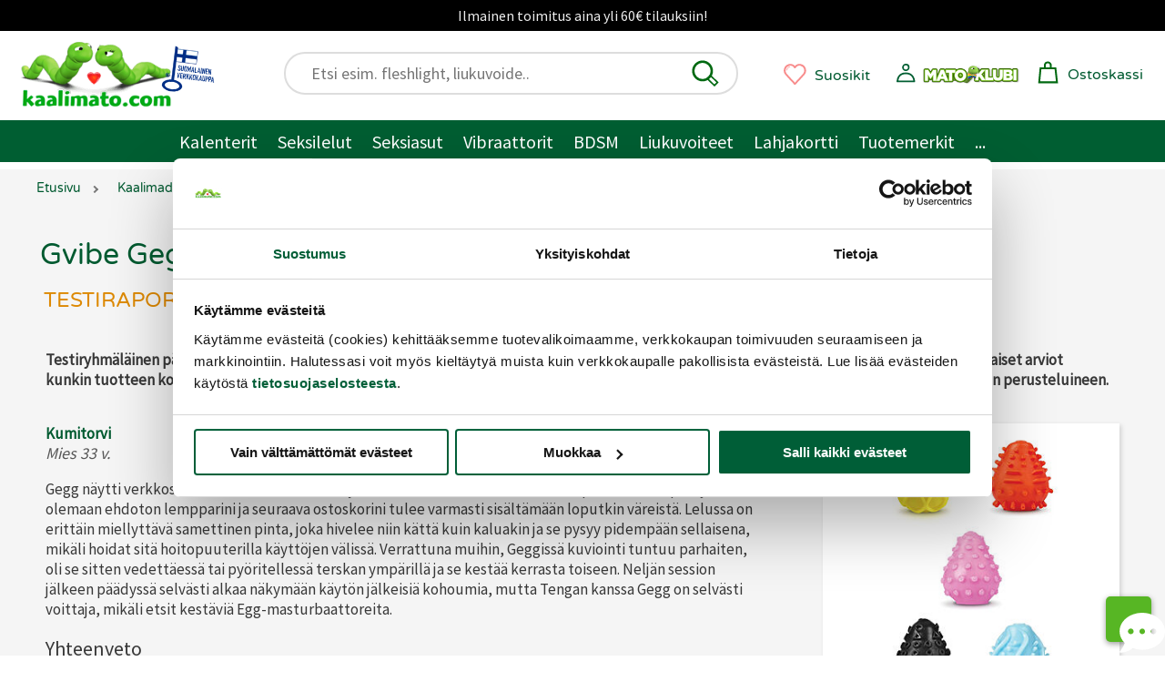

--- FILE ---
content_type: text/html;charset=ISO-8859-1
request_url: https://www.kaalimato.com/s?action=testiryhma&iid=tuotearvio&traid=14470
body_size: 30872
content:

<!DOCTYPE html>
<html xmlns="http://www.w3.org/1999/xhtml" xml:lang="fi" lang="fi" xmlns:fb="http://ogp.me/ns/fb#">
<head><title>Testiryhm&auml;n arvio Gvibe Gegg - Masturbaattori | Kaalimato.com</title>

<meta name="Description" content="Seksilelut ja seksiv&auml;lineet helposti ja huomaamattomasti seksikauppa Kaalimato.comista.  Tervetuloa ostoksille hauskaan ja palvelevaan verkkokauppaan!" />
<meta http-equiv="Content-Language" content="fi" />
<meta charset="UTF-8">
<meta name="viewport" content="width=device-width, initial-scale=1, minimum-scale=0.6, maximum-scale=5">
<link rel="preconnect" href="https://cdn.kaalimato.com">
<link rel="dns-prefetch" href="https://cdn.kaalimato.com">
<meta name="robots" content="noodp" />
<!-- fcbActId: testiryhma-->
<meta property="og:title" value="Testiryhm&auml;n arvio Gvibe Gegg - Masturbaattori | Kaalimato.com" />
<meta proprety="og:description" value="Seksilelut ja seksiv&auml;lineet helposti ja huomaamattomasti seksikauppa Kaalimato.comista.  Tervetuloa ostoksille hauskaan ja palvelevaan verkkokauppaan!" />
<style>@font-face{font-family:'kmf1';font-style:normal;font-weight:400;font-display:swap;src:url(https://cdn.kaalimato.com/css/fonts/varela_round_latin.woff2) format('woff2');2src:url(/css/fonts/monabella.otf) format('opentype')}@font-face{font-family:'kmf2';font-style:normal;font-weight:400;font-display:swap;src:url(https://cdn.kaalimato.com/css/fonts/sourcesanspro_latin.woff2) format('woff2')}:root{--bggreen1:#005e32;--bggrey-base:#f5f5f5;--bggreylight:#eee;--bggreen_wow1:#7eee3a;--txtgreen1:#005a30;--txtgreen2:#6fe12a;--txtgrey1:#383838;--txtgrey2:#575757;--txtgrey2b:#686868;--txtgrey3:#ddd;--txtactionok1:#30a11f;--txtalert1:#c70000;--txtdlminfo:#375a85;--text-white:#fff;--discount1:#b635ac;--newbies:#b635ac;--newbies1:#b635ac;--btngreen1:#005e32;--btngreen2:#7eee3a;--btngrey1:#686868;--btngrey2:#bbb;--btnred1:#E66;--btndisabled:#ddd;--btntxt1:#005e32;--white:#fff;--tr-yellow1:#dd8903;--hdr-searchw-x1:440px;--hdr-searchw-x2:210px;--hdr-height:120px;--desk-canvas-maxw:1300px;--kmsprite:url("https://cdn.kaalimato.com/gfx/km_sprite_2022.png")}html{scroll-behavior:auto;-webkit-text-size-adjust:100%;-moz-text-size-adjust:100%;text-size-adjust:100%}a{border:0 !important}a.accessb-tomaincontent{display:block;position:absolute;top:-23px;left:0}a.hrow0{background:#000;text-align:center;font:normal normal 16px / 34px kmf2,arial;color:#eee;display:block;width:100%}div.hrow0:hover{cursor:pointer;text-decoration:underline}#header{display:block;position:sticky;2top:0;z-index:9999;height:218px;2font-size:18px;2font-weight:400;2color:#fff;background:#fff;border:0}div.mainnavslider{height:auto;background:var(--bggreen1);position:relative;top:32px;white-space:nowrap;width:100%;overflow:hidden}div.mainnavslider div.inner{width:100%;overflow-x:auto;white-space:nowrap}div.mainnavslider a{display:inline-block;border:0 solid #fff !important;width:auto;color:#fff;padding:3px 1px 0 16px;font:normal normal 18px / 42px kmf2,arial,sans-serif}div.mainnavslider a:last-of-type{padding-right:40px}div.mainnavslider span.arro{width:50px;height:50px;display:block;background-image:linear-gradient(to right,rgba(0,0,0,0),var(--bggreen1));position:absolute;left:calc(100vw - 50px);top:-5px}div.mainnavslider span.arro:after{display:block;width:55px;height:55px;content:'\276F';background:0;position:absolute;right:-28px;top:9px;font-size:28px;color:#fff}a#menua{display:block;position:absolute;right:15px;left:auto;top:16px;width:36px;height:36px}a.menua.opening{animation-name:rot90;animation-duration:.07s;animation-iteration-count:1;animation-timing-function:linear;transform:rotate(90deg)}span.menulogo,a.kmtoplogo,span.kmfooterlogo{background:var(--kmsprite) no-repeat 0 0;display:block;width:117px;height:50px;background-position:-732px -533px}a.kmtoplogo{position:absolute;left:0;transform:scale(.9);z-index:9977}a.kmtoplogo:after{display:block;width:55px;height:55px;content:'';background:url(https://cdn.kaalimato.com/gfx/footer_suomalainen_verkkokauppa.png);background-size:cover;position:absolute;right:-71px;top:4px}div.topnavrow{display:none}div.hrow1{height:46px;width:100%;background:var(--bggreylight);text-align:right;font:normal normal 15px/46px kmf2,arial,sans-serif;color:var(--txtgrey1);display:none}div.hrow1 a{color:var(--txtgrey1);display:inline-block;margin:0 20px}div.hrow1 div.group1{float:left;margin-left:240px}div.hrow1 a.link2.tr{position:relative;padding:0 0 0 20px}div.hrow2{display:block;height:98px;width:100%;position:relative}div#header .cartw_top{position:absolute;top:6px;right:72px}div#header .dataw2.noprods{display:none}div#header .dataw2.hasprods{color:#ec2dcb;text-decoration:none;font:normal bolder 12px/12px kmf1,arial,sans-serif;width:auto;position:absolute;top:12px;left:3px;width:26px;text-align:center}div#header .cartw_top span.lbl{display:none}div#header .orderbuttondiv.mob{display:none}div#header a.okassi div.dataw{display:none}div#header span.miscn1.cart{padding:0;margin:0;background-color:#fff}div#header div.reguser_ctrlpanel,div#header div.navitems{display:none}div.canvas{max-width:1300px;position:relative;margin:0 auto;background:var(--bggrey-base)}a{text-decoration:none;color:var(--txtgreen1)}div.clear,div.clearboth{clear:both}div.srchfldw{display:block;position:relative}div.srchresw{display:none}div.topsearchw{display:none}div.topsearchw.shown{display:block;background:#fff;border:2px solid #ddd;padding:6px 10px 6px 28px;border-radius:33px;height:48px;box-shadow:none;width:90vw;margin:0 auto;position:relative;top:67px;right:auto;z-index:9999}button#topsearch_dobtn{display:block;position:absolute;background-color:#fff;top:6px;right:18px;left:auto;width:32px;height:32px;background:0;padding:0;border:0}button#topsearch_dobtn:hover{cursor:pointer}div.topsearchw input{border:0;font:normal normal 20px/33px kmf2,arial,sans-serif;padding:0 6px;background:0;width:100%;display:block;position:relative;right:0;top:0}div.topsearchw input:focus{outline:0}div.topsearchw input.tabbed:focus{outline:0;border-bottom:1px solid #666}div#searchw{display:none}a.okassi span.kassiicon{width:32px;height:32px;display:inline-block;position:relative;left:0;top:10px;transform:scale(1.1)}a#ajankohtaista{font:normal normal 20px/24px Arial,sans-serif;display:block;border-top:2px solid #fff;border-bottom:4px solid #fff;color:#fff;text-decoration:none;text-align:center;padding:14px 29px;background-color:#171717;min-height:71px}a.mp_campaignbanner2 img{width:100%}div.favprodsbarw{position:absolute;right:126px;top:17px}a.favprodbar{display:inline-block}a.favprodbar:hover{cursor:pointer;position:relative;top:2px;left:2px}a.favprodbar span.txt{display:none}a.favprodbar:hover span.txt{text-decoration:underline}a.favprodbar svg{width:37px;height:36px;position:absolute;top:-2px}a.favprodbar span.favpcount{display:inline-block;width:32px;height:31px;color:#c37575;font:normal normal 12px/31px Arial,sans-serif;text-align:center;position:relative;top:1px;left:2px}section.topbannerw.mobile,a.tbb.mob{width:100%;height:calc(100vw* (720/1080));aspect-ratio:1080/720}a.tbb.mob.flat{height:calc(100vw* (128/1080))}section.topbannerw.desk{width:100%;height:auto}section.topbannerw.mobile.prodban{width:100%;height:calc(100vw* (364/1300));aspect-ratio:1300/364}section.topbannerw.mobile img{width:100vw;height:calc(100vw* (720/1080));aspect-ratio:1080/720}section.topbannerw.mobile.prodban img{width:100%;height:calc(100vw* (364/1300));aspect-ratio:1300/364}section.topbannerw.desk img{width:100%;height:auto}a.tbb{display:block;height:90px;background-size:contain !important}a.tbb img{width:100%;height:auto;display:block}nav.muruw{width:100%;height:36px;overflow-x:scroll;-webkit-overflow-scrolling:touch;background:var(--bggrey-base);padding:0 10px 0 0}nav.muruw.longtxt{direction:rtl}ul.murupolku{margin:0;padding:9px 0 0 1%;direction:ltr;display:table}ul.murupolku li{display:inline-block;padding:0 5px 10px 7px;display:table-cell}ul.murupolku li.spacer{width:16px;height:16px;padding:0 15px 0 7px;position:relative}ul.murupolku li a{font:normal normal 16px/20px kmf1,Arial,sans-serif;color:var(--txtgreen1);white-space:nowrap}ul.murupolku li a.last{color:#000}ul.murupolku li.spacer span{top:-6px}div.pagecontentw1{padding:0 5px 0 10px;position:relative;overflow:hidden}h1.productview_big,h1.category1{white-space:normal;color:var(--txtgreen1);text-align:left;font:normal normal 33px/45px kmf1,arial,sans-serif}h1.productview_big{margin-top:60px}h2.category1{color:var(--txtgrey1);text-align:left;font:normal normal 25px/30px kmf2,arial,sans-serif}div.txtinner.open{padding-bottom:73px}div.subcatimgw img{height:100%;width:100%;border:0;border-radius:50%;box-shadow:-2px 7px 13px rgb(0 0 0 / 9%)}div.subcatname{text-align:center;font:normal normal 18px/22px kmf1,arial,sans-serif;color:var(--txtgreen1);margin-top:18px;hyphens:auto;overflow-wrap:break-word;word-break:normal;white-space:normal;-webkit-hyphens:auto;-ms-hyphens:auto}div.prodblobww{width:46%;float:left;min-height:408px;box-sizing:border-box;margin:0 2% 5px 1%;overflow:hidden}span.admindata{font:normal normal 12px/14px kmf2,arial,sans-serif;color:var(--txtgrey2);display:grid;grid-template-columns:25% 25% 25% 25%}div.prodblobww.modallist{width:96%;min-height:207px;position:relative;overflow:visible}div.prodblobww.modallist .prodblobw div.imgbox{width:40%;float:left;margin-right:6%;top:-20px}div.prodblobww.modallist div.starrow{text-align:left}div.prodblobww a.favprodtoggler{display:block;border:0;position:absolute;top:auto;bottom:3px;right:3px;width:59px;height:55px;transform:scale(.6)}div.prodblobww a.favprodtoggler.set{background-position:-603px -71px}span.dlminfos,span.freedeliinfos,span.whinfos{font:normal normal 16px/18px kmf2,arial,sans-serif;color:var(--txtdlminfo);display:none;marigin-top:5px}a.prodblobw.mp_showr_prodw{width:95%;min-height:380px;background:#fff}a.prodblobw.mp_showr_prodw div.imgbox{border-radius:0}a.prodblobw.mp_showr_prodw div.itemsbox{padding:0 0 0 10px}.splide__arrow--next{right:-16px !important}.splide__arrow--prev{left:-25px !important}.prodblobw{display:block;width:100%;margin:0 auto;position:relative}.prodblobw div.imgbox{width:100%;border-radius:10px;overflow:hidden;position:relative;background:#fff;padding:12px}.prodblobw div.imgbox img{width:100%;height:100%;aspect-ratio:1}.prodblobw div.pdescw{width:95%}.prodblobw span.brandname{font:normal normal 15px/17px kmf1,arial,sans-serif;color:var(--txtgrey2);margin-top:10px;display:block;padding:4px 0;width:fit-content;text-transform:capitalize;min-height:21px}.prodblobw span.brandname.notset{height:8px}.prodblobw span.discomsg{font:normal normal 14px/17px kmf1,arial,sans-serif;color:var(--txtgrey2);display:block;position:relative;top:3px}.prodblobw h2,.prodblobw h3,.prodblobw a.pname,.prodblobw span.pname{display:block;margin:0 0 10px 0;font:normal normal 18px/22px kmf1,arial,sans-serif;color:var(--txtgreen1);max-height:92px;overflow:hidden;text-overflow:ellipsis}.prodblobw a.pname:hover{text-decoration:underline}.variablobw{font:normal normal 16px/20px kmf1,arial,sans-serif;color:var(--txtgrey2);margin:0 0 10px 0}.prodblobw span.pdesc{font:normal normal 19px/24px kmf2,arial,sans-serif;color:var(--txtgrey1)}.sr-only{position:absolute;width:1px;height:1px;padding:0;margin:-1px;overflow:hidden;clip:rect(0 0 0 0);border:0;white-space:nowrap}span.prodprice{font:normal bold 20px/20px kmf2,arial,sans-serif;color:var(--txtgreen1)}span.prodprice.discount{color:var(--discount1);margin-right:10px;font-size:24px}span.prodprice.ovh{font:normal normal 16px/20px kmf2,arial,sans-serif;color:var(--txtgrey2);text-decoration:line-through;margin-right:10px}span.prodprice.klubiprice{font:normal normal 16px/20px kmf2,arial,sans-serif;color:var(--txtgrey2);text-decoration:none;margin-right:10px;display:block}div.proddiscount{font:normal bold 30px/87px kmf2,arial,sans-serif;color:var(--discount1);position:absolute;top:-5px;left:auto;right:-117px;background:rgb(255 255 255 / 45%);width:297px;height:61px;text-align:center;transform:rotate(14deg);text-shadow:1px 1px 0 #5a5959}div.proddiscount.badged{top:1px}span.mklub_icon_kirjaudu{width:40px;height:40px;display:block;background-size:contain;margin:2px 0 6px -3px}span.mklub_icon_kirjaudu svg{width:32px;height:32px}span.mklubilogo{width:164px;height:41px;display:block;background:url(https://cdn.kaalimato.com/img/uis/matoklubi/icon_mklubilogo_small2.png);background-size:contain;margin:2px 0 0 0}*,*:before,*:after{box-sizing:border-box}.starrow{margin-top:7px}.starrow.empty{height:22px;border:0}span.starr{background:var(--kmsprite) no-repeat -251px -172px;width:32px;height:32px;margin:3px;display:inline-block}span.starr.set{background-position:-213px -172px}span.starr.chosen{background-position:-211px -136px}span.starr:hover,a.readalltr:hover{transform:scale(1.08)}span.starr.small{background:var(--kmsprite) no-repeat -179px -209px;width:16px;height:16px;margin:1px;display:inline-block}span.starr.small.set{background:var(--kmsprite) no-repeat -156px -209px;width:16px;height:16px;margin:1px;display:inline-block}span.checkk{display:inline-block;transform:rotate(45deg);border-bottom:3px solid #57b623;border-right:3px solid #57b623;width:7px;height:14px;margin:0 10px 0 8px}div.pvsel_desc.outofstock{display:block;text-align:center;font:normal normal 20px/28px kmf2,arial,sans-serif;color:var(--txtalert1);margin-top:80px}div.pvsel_desc.outofstock a{color:var(--txtalert1) !important;text-decoration:underline}div.pvsel_desc2{margin-top:20px;font:normal normal 16px/20px kmf2,arial,sans-serif}a.pvsel.kassibtn{width:fit-content;height:65px;background:var(--btngreen2);display:block;text-align:center;margin:33px auto;border-radius:32px;position:relative;padding:0 40px}a.pvsel.kassibtn.disabled{background:var(--btndisabled);opacity:.5}a.pvsel.kassibtn div.loader{width:30px;height:30px;position:absolute;top:11px;right:54px;display:block}a.pvsel.kassibtn span.cartsymbol{width:28px;height:28px;display:inline-block;background-image:url('data:image/svg+xml;utf8,<svg xmlns="http://www.w3.org/2000/svg" viewBox="24.905 26.52 148.832 148.832"><path d="M 80.481 70.341 L 80.106 53.314 C 80.106 53.314 79.742 35.686 98.128 35.899 C 114.936 36.094 115.776 52.54 115.776 52.54 L 115.776 69.566" fill="none" stroke="%23006911" stroke-width="11"/><polygon points="143.297 70.726 54.735 70.726 46.74 154.367 152.522 154.367" fill="none" stroke="%23006911" stroke-width="11"/></svg>');position:relative;left:6px;top:6px}a.pvsel.kassibtn span.lbl{font:normal normal 26px/64px kmf2,arial,sans-serif;color:var(--txtgreen1)}div.buybtn_placer span.en{font:normal normal 18px/24px kmf2,arial,sans-serif;text-align:center;display:block;width:70%;margin:0 auto;color:var(--txtdlminfo)}div.bbtn{text-align:center}select.pvssel{border-radius:29px;font:normal normal 20px/30px kmf2,arial;padding:10px 45px;width:80%;appearance:none;cursor:pointer}select.pvssel:hover{cursor:pointer}select.pvssel option[value="0"]{text-align:center}span.onlyregunote{display:block;width:94%;text-align:center;font:normal normal 18px / 22px kmf2,arial,sans-serif;margin:16px auto 0 auto;text-align:center;color:#eee;background:var(--regu-color-greenbg1);padding:10px 15px 30px 10px}span.onlyregunote a{color:#fff;text-decoration:underline}span.onlyregunote span.mklubilogo{display:inline-block}a.aria-path-shortcut,div.hrow1 a.aria-path-shortcut{display:none}div.aria-tabbable:focus{border:1px solid}div.loadingdots{text-align:center}div.loadingdots span.msg{display:block;color:#aaa;margin:20px;font:normal normal 20px/27px kmf2,arial,sans-serif}.lds-dual-ring{display:inline-block;width:80px;height:80px}.lds-dual-ring:after{content:" ";display:block;width:64px;height:64px;margin:8px;border-radius:50%;border:6px solid #ddd;border-color:#ddd transparent #ddd transparent;animation:lds-dual-ring 1.2s linear infinite}@keyframes lds-dual-ring{0%{transform:rotate(0)}100%{transform:rotate(360deg)}}@media screen and (min-width:840px){h1.productview_big,h1.category1{margin-left:10px}a#ajankohtaista{font-size:23px;line-height:25px;min-height:auto}section.topbannerw.desk{height:calc(100vw* (280/1000))}section.topbannerw.mobile img{height:calc(100vw* (250/728))}div.pagecontentw1.discountarea{padding:0 3% 0 3% !important}h2.category1{font-size:20px;margin-bottom:30px}div.subcatname{font-size:18px;line-height:23px}.starrow.empty{height:0}span.freedeliinfos{display:block}div.buybtn_placer span.en{font-size:17px;line-height:24px}a.pvsel.kassibtn{width:67%;height:53px}a.pvsel.kassibtn span.lbl{font-size:22px;line-height:53px}div#header.mode2{height:186px !important}div.mainnavslider{display:none}a.prodblobw.mp_showr_prodw{background:#fff;overflow:hidden}div.pvsel_desc.outofstock{font-size:24px;margin-top:140px}}@media screen and (min-width:1080px){a.tbb.mob{height:calc(100vw* (250/728))}section.topbannerw.desk{height:calc(100vw* (280/1000))}section.topbannerw.mobile img{height:calc(100vw* (250/728))}a.kmtoplogo{width:220px;height:110px;background-position:-628px -390px;top:20px;left:0;transform:scale(.8)}a.kmtoplogo:after{width:75px;height:75px;right:-50px;top:21px;transform:rotate(7deg)}div.hrow1{display:block}div.hrow1 a{padding:0;margin:0 10px}div#header{position:relative;width:100%;max-width:var(--desk-canvas-maxw);height:120px}div#header .cartw_top{right:17px;top:15px}div#header .cartw_top span.lbl{display:none}a.okassi span.kassiicon{width:25px;height:25px}div#header .dataw2.hasprods{top:8px;left:0;width:25px}a#menua{display:none}div.topsearchctrl{display:none}div.topsearchw,div.topsearchw.shown{position:absolute;top:23px;left:auto;right:469px;width:39%;height:47px;background:#fff;display:block}div.topsearchw a{border:0}div.topsearchw a.closesearch{display:none}div.topsearchw input{display:block;margin-left:0;font:normal normal 18px/31px kmf2,arial,sans-serif;border:0;padding:0;position:relative;top:0;right:0}div.favprodsbarw{top:29px;right:324px}a.favprodbar span.txt,a.okassi span.lbl{display:none}a.favprodbar span.favpcount{width:25px;height:25px;top:2px;position:relative;left:1px}a.favprodbar svg{width:29px;height:29px;position:absolute;top:4px}div#header div.reguser_ctrlpanel{top:31px;right:60px}div#header .cartw_top{right:24px;top:24px}div#header div.navitems{display:block;font:normal normal 18px/30px kmf1,arial,sans-serif;position:absolute;top:25px;left:220px}div#header div.navitems a.navlink{margin:0 8px;display:inline-block;height:48px;border:0 solid;position:relative;font-size:19px}div#header div.navitems a.navlink.shown{3border-bottom:3px solid var(--txtgreen1) !important}a.navlink.shown::after{display:block;background:#4ea420;width:20px;height:20px;content:"";position:absolute;left:42%;bottom:-11px;transform:rotate(-45deg)}div#header div.reguser_ctrlpanel{width:40px;height:40px;border:0 solid #000;display:block;position:absolute;right:181px;top:31px}div#header div.reguser_ctrlpanel a{display:block;width:140px;height:34px}div#header div.reguser_ctrlpanel span.mklub_icon_kirjaudu{position:absolute;left:0}span.mklub_icon_kirjaudu svg{width:25px;height:25px}div#header div.reguser_ctrlpanel span.stattxt{display:none}div#header div.reguser_ctrlpanel .mklubilogo{position:absolute;top:0;left:26px;width:109px;height:30px;display:block}nav.muruw{padding-left:21px;height:40px;overflow-x:auto;overflow-y:hidden}ul.murupolku{margin:0;padding:0 0 0 1%}ul.murupolku li a{font-size:14px;line-height:42px}.prodblobw h2,.prodblobw h3,.prodblobw a.pname{font-size:17px;line-height:21px;margin-bottom:6px;max-height:82px;display:block}}@media screen and (min-width:1200px){section.topbannerw.desk{height:370px}section.topbannerw.mobile{height:455px}section.topbannerw.mobile img{width:100%;height:auto}a.tbb.mob{height:370px}div#header div.navitems{font-size:20px}div#header div.navitems a.navlink{font-size:21px}div#header .cartw_top span.lbl{display:inline-block;margin-left:5px;position:relative;font-size:16px;top:4px}div.favprodsbarw{right:324px;top:29px}a.favprodbar span.txt,a.okassi span.lbl{display:inline-block;font:normal normal 16px/31px kmf1,arial,sans-serif;margin-left:7px;position:relative;top:5px}div#header div.reguser_ctrlpanel{width:241px;height:40px;border:0 solid #000;display:block;position:absolute;right:53px;top:32px}div#header div.reguser_ctrlpanel .mklubilogo{position:absolute;top:0;left:26px;width:109px;height:30px;display:block}div.topsearchw{right:var(--hdr-searchw-x1);width:220px}}@media screen and (min-width:1080px){div.topnavrow{display:block;height:46px;background:var(--bggreen1);overflow:hidden;width:100%;text-align:center;padding:2px 0 0 0;position:relative}div.topnavrow nav{width:auto;margin:0 auto;padding:0}div.topnavrow nav a{display:inline-block;font:normal normal 20px/43px kmf2,arial,sans-serif;color:#fff;padding:0 11px;position:relative;border:0}a.navlink:hover{position:relative;top:-1px;text-shadow:1px 1px 1px rgba(0,0,0,.3)}a.navlink.static:hover{text-decoration:underline}a.navlink.shown::after{background:#fff;bottom:-18px}.navitem li.nav-lvl1 a{padding-right:25px}div.navitem.narrow.shown{width:auto;padding:28px 20px 16px 4px}div.navitem.fullw div.leftcol{padding-top:20px}div.navitem.narrow.c99999999{min-width:300px}.navitem.narrow div.leftcol,.navitem.narrow div.leftcol ul.mainul{width:auto}.nav-lvl2 .paneltopblock1{display:none}.navitem .extrarow.mainextras a{color:var(--txtgrey1);font-size:19px;line-height:23px}.nav-customw a.nostobtn{display:block;width:auto !important;font:normal normal 18px/25px kmf1,arial,sans-serif;color:var(--discount1);padding:6px 0 0 20px;text-align:left}.nav-customw.nav-uutuudet a:nth-of-type(2){border:0 !important}}div.prodlistvert a.prodblobw.customprod{position:relative;background:#fff;margin:0 1% 20px 2%;width:96%;padding:8px}div.prodlistvert a.prodblobw.customprod .imgbox{width:35%;box-shadow:none;display:inline-block}div.prodlistvert a.prodblobw.customprod div.pnamew{position:relative;width:65%;overflow:hidden;display:inline-block}div.prodlistvert a.prodblobw.customprod span.pname{font-size:23px;line-height:25px;max-height:98px}div.prodlistvert a.prodblobw.customprod div.prodpricew{margin-top:10px}div.prodlistvert a.prodblobw.customprod span.prodprice{font-size:28px}div.prodlistvert a.prodblobw.customprod span.prodprice.ovh{font-size:20px}div.prodlistvert a.prodblobw.customprod div.pdescw{display:block;margin-left:15px;padding-top:11px}div.prodlistvert a.prodblobw.customprod span.pdesc{font-size:18px;position:relative;top:-5px}div.prodlistvert a.prodblobw.customprod div.pnamew{overflow:visible}div.prodlistvert a.prodblobw.customprod div.proddiscount{top:48px;right:-8px;background:0;width:90px}div.prodlistvert a.prodblobw.customprod .seemorebtn{display:none}@media screen and (min-width:820px){div.prodlistvert{display:grid;grid-template-columns:16% 16% 16% 16% 16% 16%;grid-template-columns:50% 50%}div.prodlistvert a.prodblobw.customprod .imgbox{width:24%;box-shadow:none;margin:17px;vertical-align:middle}div.prodlistvert a.prodblobw.customprod div.pdescw{display:block;margin-left:26px;padding-right:20px;padding-top:0}div.prodlistvert a.prodblobw.customprod span.pdesc{font-size:20px;line-height:26px}div.prodlistvert a.prodblobw.customprod div.pnamew{overflow:visible;top:15px}div.prodlistvert a.prodblobw.customprod div.proddiscount{background:0;top:30px}}.splide__container{box-sizing:border-box;position:relative}.splide__list{-webkit-backface-visibility:hidden;backface-visibility:hidden;display:-ms-flexbox;display:flex;height:100%;margin:0 !important;padding:0 !important;transform-style:preserve-3d}.splide.is-initialized:not(.is-active) .splide__list{display:block}.splide__pagination{-ms-flex-align:center;align-items:center;display:-ms-flexbox;display:flex;-ms-flex-wrap:wrap;flex-wrap:wrap;-ms-flex-pack:center;justify-content:center;margin:0;pointer-events:none}.splide__pagination li{display:inline-block;line-height:1;list-style-type:none;margin:0;pointer-events:auto}.splide__progress__bar{width:0}.splide{outline:0;position:relative;visibility:hidden}.splide.is-initialized,.splide.is-rendered{visibility:visible}.splide__slide{-webkit-backface-visibility:hidden;backface-visibility:hidden;box-sizing:border-box;-ms-flex-negative:0;flex-shrink:0;list-style-type:none !important;margin:0;outline:0;position:relative}.splide__slide img{vertical-align:bottom}.splide__slider{position:relative}.splide__spinner{animation:splide-loading 1s linear infinite;border:2px solid #999;border-left-color:transparent;border-radius:50%;bottom:0;contain:strict;display:inline-block;height:20px;left:0;margin:auto;position:absolute;right:0;top:0;width:20px}.splide__track{overflow:hidden;position:relative;z-index:0}@keyframes splide-loading{0%{transform:rotate(0)}to{transform:rotate(1turn)}}.splide--draggable>.splide__slider>.splide__track,.splide--draggable>.splide__track{-webkit-user-select:none;-ms-user-select:none;user-select:none}.splide--fade>.splide__slider>.splide__track>.splide__list,.splide--fade>.splide__track>.splide__list{display:block}.splide--fade>.splide__slider>.splide__track>.splide__list>.splide__slide,.splide--fade>.splide__track>.splide__list>.splide__slide{left:0;opacity:0;position:absolute;top:0;z-index:0}.splide--fade>.splide__slider>.splide__track>.splide__list>.splide__slide.is-active,.splide--fade>.splide__track>.splide__list>.splide__slide.is-active{opacity:1;position:relative;z-index:1}.splide--rtl{direction:rtl}.splide--ttb.is-active>.splide__slider>.splide__track>.splide__list,.splide--ttb.is-active>.splide__track>.splide__list{display:block}.splide__arrow{-ms-flex-align:center;align-items:center;background:#ccc;border:0;border-radius:50%;cursor:pointer;display:-ms-flexbox;display:flex;height:2em;-ms-flex-pack:center;justify-content:center;opacity:.7;padding:0;position:absolute;top:50%;transform:translateY(-50%);width:2em;z-index:1}.splide__arrow svg{fill:#000;height:1.2em;width:1.2em}.splide__arrow:hover{opacity:.9}.splide__arrow:focus{outline:0}.splide__arrow--prev{left:1em}.splide__arrow--prev svg{transform:scaleX(-1)}.splide__arrow--next{right:1em}.splide__pagination{bottom:.5em;left:0;padding:0 1em;position:absolute;right:0;z-index:1}.splide__pagination__page{background:#ccc;border:0;border-radius:50%;display:inline-block;height:8px;margin:3px;opacity:.7;padding:0;transition:transform .2s linear;width:8px}.splide__pagination__page.is-active{background:#fff;transform:scale(1.4)}.splide__pagination__page:hover{cursor:pointer;opacity:.9}.splide__pagination__page:focus{outline:0}.splide__progress__bar{background:#ccc;height:3px}.splide--nav>.splide__slider>.splide__track>.splide__list>.splide__slide,.splide--nav>.splide__track>.splide__list>.splide__slide{border:3px solid transparent;cursor:pointer}.splide--nav>.splide__slider>.splide__track>.splide__list>.splide__slide.is-active,.splide--nav>.splide__track>.splide__list>.splide__slide.is-active{border:3px solid #000}.splide--nav>.splide__slider>.splide__track>.splide__list>.splide__slide:focus,.splide--nav>.splide__track>.splide__list>.splide__slide:focus{outline:0}.splide--rtl>.splide__arrows .splide__arrow--prev,.splide--rtl>.splide__slider>.splide__track>.splide__arrows .splide__arrow--prev,.splide--rtl>.splide__track>.splide__arrows .splide__arrow--prev{left:auto;right:1em}.splide--rtl>.splide__arrows .splide__arrow--prev svg,.splide--rtl>.splide__slider>.splide__track>.splide__arrows .splide__arrow--prev svg,.splide--rtl>.splide__track>.splide__arrows .splide__arrow--prev svg{transform:scaleX(1)}.splide--rtl>.splide__arrows .splide__arrow--next,.splide--rtl>.splide__slider>.splide__track>.splide__arrows .splide__arrow--next,.splide--rtl>.splide__track>.splide__arrows .splide__arrow--next{left:1em;right:auto}.splide--rtl>.splide__arrows .splide__arrow--next svg,.splide--rtl>.splide__slider>.splide__track>.splide__arrows .splide__arrow--next svg,.splide--rtl>.splide__track>.splide__arrows .splide__arrow--next svg{transform:scaleX(-1)}.splide--ttb>.splide__arrows .splide__arrow,.splide--ttb>.splide__slider>.splide__track>.splide__arrows .splide__arrow,.splide--ttb>.splide__track>.splide__arrows .splide__arrow{left:50%;transform:translate(-50%)}.splide--ttb>.splide__arrows .splide__arrow--prev,.splide--ttb>.splide__slider>.splide__track>.splide__arrows .splide__arrow--prev,.splide--ttb>.splide__track>.splide__arrows .splide__arrow--prev{top:1em}.splide--ttb>.splide__arrows .splide__arrow--prev svg,.splide--ttb>.splide__slider>.splide__track>.splide__arrows .splide__arrow--prev svg,.splide--ttb>.splide__track>.splide__arrows .splide__arrow--prev svg{transform:rotate(-90deg)}.splide--ttb>.splide__arrows .splide__arrow--next,.splide--ttb>.splide__slider>.splide__track>.splide__arrows .splide__arrow--next,.splide--ttb>.splide__track>.splide__arrows .splide__arrow--next{bottom:1em;top:auto}.splide--ttb>.splide__arrows .splide__arrow--next svg,.splide--ttb>.splide__slider>.splide__track>.splide__arrows .splide__arrow--next svg,.splide--ttb>.splide__track>.splide__arrows .splide__arrow--next svg{transform:rotate(90deg)}.splide--ttb>.splide__pagination,.splide--ttb>.splide__slider>.splide__pagination{bottom:0;display:-ms-flexbox;display:flex;-ms-flex-direction:column;flex-direction:column;left:auto;padding:1em 0;right:.5em;top:0}.splide{padding-bottom:10px}.splide__pagination{bottom:0}.splide__pagination__page{width:37px;height:2px;border-radius:0;margin:0}.splide__pagination__page.is-active{transform:none;background:var(--bggreen1)}.splide__arrow{background:0}.splide__pagination{bottom:-30px}.splide__pagination__page{width:12px;height:12px;border-radius:50%;margin:10px}.splide__arrow{width:4em;height:4em}.splide__arrow svg{width:3.2em;height:3.2em}.splide__arrow svg path{fill:rgba(0,0,0,0.7)}.splide__arrow--next{right:0}.splide__arrow--prev{left:0}@media screen and (min-width:840px){.splide__pagination__page{width:17px;height:17px}.splide__arrow--next{right:-20px}.splide__arrow--prev{left:-20px}.splide__arrow{width:4em;height:4em}.splide__arrow svg{width:3.2em;height:3.2em}.splide__arrow svg path{fill:rgba(0,0,0,0.7)}.splide.navsubcats .splide__arrow{width:2em;height:2em}}
</style><style>

.pagecontentw1.testiryhma {
  padding: 0;
}
  .toppibanner {
    display: block;
  }
  .toppibanner img {
    width: 100%;
    height: auto;
  }

h1.tr , h2.tr {
  font: normal normal 32px/32px kmf1, arial, sans-serif;
  color: var(--txtgreen1);
  width: 100%;
  margin: 20px auto 0 auto;
  padding: 18px 14px !important;
}

h1.tr {
  margin-bottom: 30px;
}
h2.esittely {
  padding-top: 60px !important;
}
span.h1addon {
  font: normal normal 23px/23px kmf1, arial, sans-serif;
  color: var(--tr-yellow1);
  dispay:block;
  display: block;
  position: relative;
  left: 18px;
  top: -25px;
}
span.h1addon.facts {
  float: none;
  width: 75%;
  font: italic normal 22px/28px kmf2, arial, sans-serif;
  display: block;
  padding: 9px 0 0 0px;
  color: var(--txtgrey2);
  margin-left: -4px;
}
h2.tr ,
div.catdesc h2 
{
  font: normal normal 22px/24px kmf1, arial, sans-serif;
  margin-left: -14px;

}
div.tr_esittelyw span.ingress {
  display: block;
  margin: 20px 0;
  font-weight: bold;
  color: var(--txtgrey1);
}
a.tr_txtlink {
  display: inline-block;
  border: 1px solid #808080 !important;
  padding: 4px 18px;
  border-radius: 22px;
  margin: 0 10px 17px 0;
  font-size: 18px;
  font-weight: normal;
}
div.catdesc a {
  font-size: 18px;
  font-weight: normal !important;
  color: var(--txtgreen1) !important;
}
div.trsubcatsw {
  display: block;
  border: 2px solid;
  min-height: 265px;
}
div.tr_esittelyw {
  width: 100%;
  float: none;
  font: normal normal 20px/24px kmf2,arial,sans-serif;
  top: -13px;
  position: relative;
  margin: 0 0 0 10px;
  padding-right: 12px;
}

a.subcat.nocollapse {
  width: 34%;
  min-height: 250px;
  margin: 10px 6% 20px 7%;
}

a.offers {
  background: var(--btngreen2);
  padding: 15px 30px;
  border-radius: 30px;
  margin: auto;
  display: block;
  width: 80%;
  text-align: center;
}

a.readmore.tr ,
button.readmore.tr
{
  display: block;
  border: 0;
  width: 70%;
  font: normal normal 20px/38px kmf2,arial,sans-serif;
  text-align: center;
  margin: 15px auto;
  paddng: 0 15px;
  background: var(--tr-yellow1);
  border-radius: 20px;
  color: var(--white);
}
a.readmore.tr:hover, button.readmore.tr:hover {
  cursor: pointer;
  transform: scale(1.03);
}
a.readmore.tr.author {
  font-size: 18px;
  margin-top: 20px;
}
span.retired.hdr {
 display: block;
 font: normal bold 18px/32px kmf2,arial,sans-serif;
 color: var(--txtgrey1);
 clear: both;
 margin: 15px;
}
a.tr.author.retired {
  font: normal normal 18px/32px kmf2,arial,sans-serif;
  color: var(--txtgreen1);
}
a.tr.author.retired:hover {
  text-decoration: underline;
}

/* Uusimmat arviot */
/* Prods in subsections */
div.bestsellersw {
  display: block;
}
div.bestsellersw a.prodblobw {
  width: 99%;
  margin: 0 5% 20px 0;
  background: #fff;
  padding: 3vw 9vw;
  height: 100%;
}
div.bestsellersw a.prodblobw div.imgbox {
  width: 80%;
  float: none;
  box-shadow: none;
  margin: 0 auto 30px auto;
}
div.bestsellersw a.prodblobw.customprod span.pdesc {
  font-size: 20px;
  line-height: 26px;
}
div.bestsellersw .prodblobw h3 {
  font-size: 22px;
  line-height: 26px;
}
div.bestsellersw .prodblobw .prodpricew {
  margin-top: 10px;
  margin-bottom: 13px;

}
div.bestsellersw .prodblobw div.pdescw {
  margin-bottom: 93px;
}
.prodblobw button.readmore.tr {
  position: absolute;
  bottom: 30px;
  left: 23%;
  width: 59%;
}
a.prodblobw.customprod span.pdesc {
    font: normal normal 20px/22px kmf2,arial,sans-serif;
    color: var(--txtgrey1);
}
div.trprodw {
  padding: 20px;
}


div.trprodw .prodblobw h3 {
  font-size: 24px;
  line-height: 28px;
}

div.tr_rightcol {
  float: none;
  width: 100%;
}
div.tr_rightcol div.authorslistw {
  display: grid;
  grid-template-columns: 50% 50%;
  margin: 0 0 0 15px;
}
h2.jasenet {
  margin-left: 0;
}
div.trauthor {
  float: left;
  width: 100%;
  padding: 0 30px 20px 0;
  font: normal normal 20px/24px kmf2,arial,sans-serif;
}
div.trauthor span.nick {
  font: normal bold 22px/26px kmf2,arial,sans-serif;
  display: block;
}
span.newbadge {
  color: var(--tr-yellow1);
  display: block;
}

div.trauthor span.facts {
  font: italic normal 19px/22px kmf2,arial,sans-serif;
  color: var(--txtgrey2);
  display: block;
  margin-bottom: 6px;
}
div.trauthor a.readmore.tr {
  width: 80%;
  font-size: 16px;
}

p.tr.article.intro,
p.tr.author.intro
{
  font: normal bold 22px/30px kmf2,arial,sans-serif;
  color: var(--txtgrey1);
  padding: 0px 30px 0px 20px;
}
p.tr.author.intro {
  font-weight: normal;
}
p.tr.author.intro {
  margin: 0;
  padding: 0;
}

span.tr.author1 .authordesc,
a.tr.author1 .authordesc
 {
  font-size: 18px;
  color: var(--txtgrey2);
}
span.tr.author1 .authordesc {
  font-style: italic;
}
div.tr_author span.nick ,
a.tr_author span.nick 
{
  display:block;
  font-weight: bold;
}
a.tr_author {
  font: normal normal 20px/22px kmf2,arial,sans-serif;
  color: var(--txtgrey1);

}
div.tr_author span.facts {
  display:block;
  font-style: italic;
}

div.author_articlesw {
  display: grid;
  grid-template-columns: 50% 50%;
}
div.authorarticlew {
  padding: 0 20px 0 0;
  margin-bottom: 40px;
  overflow: hidden;
}
h2.authorarticles {
  margin: 0 0 22px 10px;
  padding: 0 0 0 0px !important;
}
a.prodblobw.customprod .imgbox {
  margin: 0 0 12px 0;
}
a.prodblobw.customprod span.pdesc {
  font-size: 19px;
  line-height: 23px;
}
div.tr.subarticle {
  padding: 20px 42px 20px 20px;
  font: normal normal 22px/28px kmf2,arial,sans-serif;
  color: var(--txtgrey1);
}
div.tr.subarticle h2 {
  font: normal normal 22px/28px kmf2,arial,sans-serif;
  color: var(--txtgrey1);

}
span.authortop a {
  font-weight: bold;
}
span.authordesc {
  display: block;
}
div.tr.subarticle.endpart {
    text-align: right;
    font: italic normal 18px/26px kmf2,arial,sans-serif;
}
a.tr.prevnext {
    display: block;
    width: 40%;
    float: left;
    font: normal normal 21px/28px kmf2,arial,sans-serif;
    text-align: center;
    margin: 32px 5% 84px 5%;
    color: var(--txtgreen1);
}
a.tr.prevnext img {
  border-radius: 50%;
}
a.tr.prevnext span.txt1 {
  display: block;
}

div.plistctrlw {
  clear: both;
  display: none;
}
div.subcatsw {
  height: auto;
  margin-top: 57px;
  margin-bottom: 100px;
}
div.subcatsw.tr {
  margin-bottom: 109px;
  margin-top: 49px;
}
div.subcatsw a.tr.allprods {
  position: absolute;
  bottom: -70px;
  right: 10%;
  width: 65%;
  color: var(--txtgreen1);
  font-size: 18px;
}
div.subcatsw a.tr.allprods span.txt ,
h2.tr.topprods a span.txt
{
  font: normal normal 19px/29px kmf2,arial,sans-serif;
}
h2.tr.topprods {
  margin-bottom: 20px;
    margin: auto;
    width: 100%;
    text-align: center;
}
h2.tr.topprods a {
  font: normal normal 18px / 16px kmf2, arial, sans-serif;
  display: block;
  margin: 20px 0 20px 0;
  text-align: center;
}
h2.tr.topprods a span.arrow,
a.offers  span.arrow
 {
  top: 8px;
  transform: scale(.7);
  display: inline-block;
}

@media screen and (min-width:840px){


  div.splide.subcatss .splide__arrows {
    display: none;
  }
  .pagecontentw1.testiryhma {
    padding: 0 30px;
  }
  div.plistctrlw {
    clear: none;
  }
  a.offers {
    display: none;
  }
  div.catdesc.topprods {
    top: -87px !important;
  }
  h2.tr ,
  div.catdesc h2 
  {
    font-size: 22px;
    margin-left: -14px;
  }
  h2.tr.topprods {
    text-align: left;
  }
  .readmore.tr ,
  button.readmore.tr
  {
    width: 59%;
    font-size: 16px;
    line-height: 34px;
  }
  div.tr_esittelyw.pos2 {
     margin-top: 20px;
  }
  div.tr_esittelyw.pos2 h2.esittely ,
  h2.jasenet
  {
    display: none;
  }
  h2.tr.topprods {
    float: right;
    width: 74%;
  }
  a.subcat.nocollapse {
    width: 22%;
    min-height: 250px;
    margin: 10px 4px 20px 1px;
    border: 0px solid !important;
  }

  div.tr_esittelyw {
    width: 74%;
    float: right;
    font-size: 18px;
    line-height: 22px;
  }
  a.tr_txtlink {
     font-size: 16px;
  }
  div.tr_esittelyw {
    width: 74%;
    float: right;
    font-size: 18px;
    line-height: 22px;
  }
  div.bestsellersw a.prodblobw {
    width: 100% !important;
  }
  div.bestsellersw a.prodblobw h3 {
    font-size: 19px;
  }
  span.prodprice {
   display: inline-block;
   margin: 0 0 7px 0;
  }
  .prodblobw span.pdesc {
    font-size: 16px;
    line-height: 18px;
  }
  div.bestsellersw {
    display: block;
    margin-bottom: 80px;
  }

  div.bestsellersw a.prodblobw {
    padding: 14px;
    overflow: hidden;
  } 
  div.bestsellersw a.prodblobw div.imgbox {
    width: 80%;
    float: none;
    box-shadow: none;
    margin: 15px 10% 00 10%;
  }
  div.bestsellersw a.prodblobw h3 {
    font-size: 19px;
    line-height: 23px;
    margin: 0;
  }
  span.prodprice {
   display: inline-block;
   margin: 0 0 7px 0;
  }
  div.bestsellersw a.prodblobw.customprod span.pdesc {
    font-size: 17px;
    line-height: 18px;
  }
  .prodblobw button.readmore.tr {
    bottom: 9px;
  }

  p.tr.article.intro {
    font-size: 17px;
    line-height: 22px;
  }
  div.trprodw {
    width: 30%;
    float: right;
    margin-left: 50px;
  }
  div.tr.subarticle {
    font-size: 17px;
    line-height: 22px;
  }
  div.tr_rightcol {
    float: right;
    width: 73%;
  }
  div.tr_rightcol div.authorslistw {
    display: grid;
    grid-template-columns: 25% 25% 25% 25%;
  }
  div.trauthor {
    float: left;
    width: 100%;
    padding: 0 30px 20px 0;
    font: normal normal 17px/21px kmf2,arial,sans-serif;  
  }
  div.trauthor span.nick {
    font: normal bold 17px/22px kmf2,arial,sans-serif;
    display: block;
  }
  span.newbadge {
    color: var(--tr-yellow1);
    display: block;
  }
  div.trauthor span.facts {
    font: italic normal 17px/22px kmf2,arial,sans-serif;
    color: var(--txtgrey2);
    display: block; 
    margin-bottom: 6px;  
  }
  div.trauthor a.readmore.tr {
    width: 80%;
    font-size: 14px;
  }
  p.tr.author.intro {
    font-size: 18px;
    line-height: 23px;
    margin: 0;
    padding: 0;
  }
  h2.authorarticles {
    margin: 0 0 10px 5px;
    padding: 0 0 0 0px !important;
  }
  span.h1addon.facts {
    float: right;
    width: 75%;
    font: italic normal 19px/28px kmf2, arial, sans-serif;
    display: block;
    padding: 9px 0 0 9px;
    color: var(--txtgrey2);
  }
  p.tr.author.intro {
    margin: 0 0 30px 0;
    padding: 5px 25px;
  }
  div.author_articlesw {
    display: grid;
    grid-template-columns: 25% 25% 25% 25%;
  }

  div.subcatsw {
    height: auto;
    margin-top: 0;
    margin-bottom: 0;
  }
  div.subcatsw a.tr.allprods {
    position: absolute;
    bottom: 0px;
    right: 5px;
    font: normal normal 17px/21px kmf2,arial,sans-serif;
    color: var(--txtgreen1);
    text-align: right;
  }
  div.subcatsw a.tr.allprods span.txt {
    font: normal normal 17px/21px kmf2,arial,sans-serif;

  }
}
@media screen and (min-width:1080px){
 
  a.prodblobw.customprod span.pdesc {
    font-size: 17px;
  }
  a.readmore.tr, button.readmore.tr {
    font-size: 14px;
    line-height: 34px;

  } 


}
div.pagecontentw1.listcategory{padding:0 1%}a.mp_campaignbanner2 img{width:100%}div.catdesc{font:normal normal 20px/24px kmf2,arial,sans-serif;color:var(--txtgrey1);width:96%;position:relative;margin:0 auto 50px auto}div.catdesc div.txtinner{height:200px;overflow:hidden}div.catdesc div.txtinner.explicit{height:auto;padding-bottom:0}div.catdesc div.txtrest{display:none}div.catdesc div.txtrest.open{display:block}div.cattxt div.txtinner div.clipped2{display:none}div.cattxt div.txtinner.open div.clipped2{display:block}div.cattxt a{text-decoration:underline}div.cattxt a:hover{cursor:pointer}div.catdesc div.clipped2 img,div.catdesc div.txtinner img{width:100% !important;height:auto !important;border-radius:10px}div.catdesc p{margin:0;padding:0}div.catdesc h2{font:normal normal 22px/26px kmf1,arial,sans-serif;color:var(--txtgreen1)}div.subcatsw{position:relative;margin:0 6px 70px 16px;top:0;min-height:162px;text-align:center}div.subcatsw.onlyone{margin-top:35px}iv.subcatsw.cat163,div.subcatsw.cat172,div.subcatsw.cat22{height:auto}div.subcatsw a.subcat:hover{transform:scale(1.03)}a.subcat{display:block;margin:0 5px;padding:0 10px;text-align:center}a.subcat.nocollapse{width:44%;min-height:250px;display:inline-block;vertical-align:top}a.subcat.hidden{display:none}a.subcat.onlyone{float:none;width:100%;min-height:100px;text-align:center;background:#fff;border-radius:15px;padding:20px}div.subcata.subsubcats{min-height:300px}div.subcatname2{color:var(--txtgreen1);font:normal normal 20px/26px kmf1,arial,sans-serif;text-align:center;margin:14px auto}div.subcatimgw2{width:90px;height:90px;border-radius:50%;overflow:hidden;margin:0 auto}div.subcatimgw2 img{width:100%}div.subsubcats a{color:var(--txtgrey2);font:normal normal 18px/29px kmf1,arial,sans-serif}a.subcat.onlyone .subcatimgw{width:27%;display:inline-block;vertical-align:middle}a.subcat.onlyone .subcatname{width:60%;display:inline-block}div.prodw_disp1.pos1{margin:0 0 40px 0}div.prodw_disp1.pos2,div.prodw_disp1.pos3{float:left;width:43%;margin:0 3%}div.prodw_disp1{min-height:400px}div.prodw_disp1 div.imgbox{box-shadow:none !important}div.prodw_disp1.pos1 div.itemsbox{padding:20px}div.prodw_disp1.pos1 a.prodblobw.mp_showr_prodw h3{font-size:30px}div.plistctrlw{margin:35px 0 30px 0;padding:20px 3% 0 3%;border-top:1px solid #ccc;position:relative;clear:both;vertical-align:top}div#prodssortsel{margin-top:30px}div.plistctrlw a.filterinit{float:none;display:inline-block;width:48%;min-height:56px;position:relative}div.plistctrlw a.sortinit{display:inline-block;width:50%;height:56px;text-align:right;position:relative;vertical-align:top}a.filterinit span.txt,a.sortinit span.txt{font:normal normal 25px/35px kmf2,arial,sans-serif;color:var(--txtgreen1)}a.filterinit span.txt::after,a.sortinit span.txt::after{background:var(--kmsprite) no-repeat -10px -296px;width:32px;height:32px;display:inline-block;content:"";top:8px;position:relative;left:-4px}a.sortinit span.txt::after{background:var(--kmsprite) no-repeat -79px -296px}a.filterinit span.txt{display:none}span.currentfilterinfo,span.currentsortinfo{display:block;min-height:20px;font:normal normal 16px/18px kmf2,arial,sans-serif;color:var(--txtgrey2);2position:absolute;bottom:0}div.seloptsw{margin-top:6px}span.currentfilterinfo span.selopt{position:relative;display:inline-block;padding:2px 7px;background:var(--btngreen1);margin:0 4px 4px 0;color:#fff;border-radius:4px;font-size:14px}span.currentsortinfo{right:10px}.plistctrl span.orderingopt{display:block;border:0;border-bottom:1px solid #ddd;font:normal normal 25px/56px kmf2,arial,sans-serif;color:var(--txtgrey2)}.plistctrl span.orderingopt:hover{color:#000;cursor:pointer}.plistctrl span.orderingopt.selected{color:var(--txtgreen1)}span.orderingopt.selected::after{content:'\2713';display:inline-block;color:var(--txtgreen1);padding:0 6px 0 0;position:absolute;right:20px}div.selpageindw{display:none;position:absolute;left:calc(50% - 76px);top:61px;width:150px;font:normal normal 18px/18px kmf2,arial,sans-serif;color:var(--txtgrey2);text-align:center}div.selpageindw span.lbl{margin-right:6px}div#currentfilterarea{position:relative;z-index:999;height:60px;margin-bottom:20px}div#filtpickerw{position:relative;width:97%;margin:0 0 0 1%;height:auto;background:#fefefe;padding:5px;box-shadow:1px 10px 10px rgb(0 0 0 / 40%);top:-5px;display:none}div#filtpickerw a.closebtn{top:-27px !important}div#filterpickerarea{position:relative;padding:8px}A.filtopt.picker.disabled{display:none}div#filterpreview{display:none;background:#fff;padding:11px;position:relative;top:-11px;left:4px;box-shadow:0 10px 7px rgb(0 0 0 / 40%);width:94%}.pagingw{min-height:80px;width:100%;text-align:center;margin:50px 0}a.pagectrl.page{display:inline-block;height:56px;width:56px;text-align:center;font:normal normal 25px/60px kmf1,arial,sans-serif;margin:0 8px;background:var(--btngrey2);color:var(--white);border-radius:30px}a.pagectrl.page.many{height:44px;width:44px;margin:0 3px;font-size:22px;line-height:44px}a.pagectrl.page.selected{background:var(--bggreen1)}a.pagectrl.page span.arrow{top:7px}div#productlistwrapper{position:relative;margin:0 0 0 5px}div#productlistcontrols{display:none}a.prodblobw{position:relative;display:block}a.prodblobw div.imgbox{background-color:#fff;box-shadow:2px 2px 5px rgba(0,0,0,0.15);padding:4px;overflow:hidden;position:relative}div.imgbox img.prodimage{width:100%;height:100%}span.proddesc{font:normal normal 16px/18px kmf2,arial,sans-serif;color:var(--txtgrey1);display:none}div.cousincatintersw{display:none;height:auto;overflow:hidden;position:relative;margin:0 0 40px 0;float:none;clear:both}a.cousincat.banner.midlist{position:relative;top:2px;left:0;width:100%;min-height:122px;display:block;border:9px solid #fff;margin-bottom:20px;background:#fff;overflow:hidden;2border-radius:15px;box-shadow:4px 4px 8px rgb(0 0 0 / 10%)}a.cousincat.banner.midlist.leadoo2{border-radius:0;background:0}a.cousincat.loading{opacity:.7}a.cousincat.loading div.loader{margin:5px auto}a.cousincat.banner.midlist.imgban3{height:160px}img.intstitbanner.imgban3{width:200px;height:200px;top:-30px;position:relative}a.cousincat.banner.midlist.imgban3 span.txt{position:absolute;top:30%;font:normal normal 26px/28px kmf2,arial,sans-serif;margin-left:20px}div.leadooclosew{position:relative;text-align:right;height:30px;border:0 solid;top:58px}div.leadooclosew a.closebtn{display:inline-block;height:32px;border:0 solid;min-width:200px}div.leadooclosew a.closebtn span.modal-close{top:-10px;right:0}div.leadooclosew a.closebtn span.modal-close::before{font-size:250%}div.leadooclosew a.closebtn span.lbl{font:normal normal 18px/22px kmf2,sairl,sans-serif;display:block;position:absolute;top:-5px;right:32px}div.leadooclosew a.closebtn:hover{cursor:pointer}img.intstitbanner{width:100%}img.intstitimg{width:39%;top:0;left:0}img.intstitimg.prod{position:absolute;width:30%;aspect-ratio:1;transform:rotate(-38deg);top:-2px;left:6px}a.cousincat div.txt{font:normal normal 18px/22px kmf1,Arial,Sans-serif;position:absolute;text-align:center;width:71%;top:25%;right:0}a.cousincat div.txt span.txt1{display:block}h1.category1{margin:32px 7px 23px 7px}div.cousincatw{display:none}.prodblobw span.added{font:normal normal 14px/14px kmf2,arial,sans-serif;color:var(--txtgrey1);margin:0;display:block;padding:0}div.lastwatchedw h2{font:normal normal 22px/26px kmf1,arial,sans-serif;color:var(--txtgreen1)}div.lastwatchedw div.prodw div.prodblobww{min-height:326px;max-height:500px}div.lastwatchedw div.prodw h2{font-size:16px;line-height:20px}div.lastwatchedw div.prodw span.proddesc{display:none}div.prodlistvert a.prodblobw.customprod{position:relative;background:#fff;margin:0 1% 20px 2%;width:96%;padding:8px}div.prodlistvert a.prodblobw.customprod .imgbox{width:35%;box-shadow:none}div.prodlistvert a.prodblobw.customprod div.pnamew{position:absolute;top:25px;left:37%;width:60%;overflow:hidden}div.prodlistvert a.prodblobw.customprod h3{font-size:24px;line-height:26px}div.prodlistvert a.prodblobw.customprod div.prodpricew{margin-top:10px}div.prodlistvert a.prodblobw.customprod span.prodprice{font-size:28px}div.prodlistvert a.prodblobw.customprod span.prodprice.ovh{font-size:20px}.prodblobw span.priceinfo{font:normal normal 16px/22px kmf2,arial,sans-serif;color:#333;display:block;margin-bottom:10px}div.prodlistvert a.prodblobw.customprod div.pdescw{display:block;margin-left:15px}div.prodlistvert a.prodblobw.customprod span.pdesc{font-size:18px;position:relative;top:-5px}div.prodlistvert a.prodblobw.customprod div.pnamew{overflow:visible}div.prodlistvert a.prodblobw.customprod div.proddiscount{top:48px;right:-8px;background:0;width:90px}div.prodlistvert a.prodblobw.customprod .seemorebtn{display:none}@media screen and (min-width:680px){div.prodblobww{min-height:430px}}@media screen and (min-width:820px){div.prodblobww{width:21%;margin:0 4% 30px 0;min-height:720px;max-height:720px;overflow:hidden}span.dlminfos,span.freedeliinfos,span.whinfos,a.whinfos{font:normal normal 14px/18px kmf2,arial,sans-serif;color:var(--txtdlminfo);display:block;margin-top:10px}span.freedeliinfos{display:block;margin-top:10px;color:var(--discount1)}a.collapsertoggler.autoclip{display:block;bottom:auto;position:relative;margin-bottom:0;background-image:linear-gradient(to bottom,rgba(0,0,0,0),var(--bggrey-base),var(--bggrey-base))}div.pagecontentw1.listcategory{min-height:1000px}div.subcatsw{float:right;width:70%;margin-top:20px}div.subcatsw.cat163,div.subcatsw.cat172,div.subcatsw.cat22{height:auto}a.subcat.nocollapse{width:20%;padding:0 7px !important}div.subcatsw.onlyone{float:right;width:300px;margin-top:40px;margin-bottom:6px}a.subcat.onlyone.nocollapse{width:100%}a.subcat.onlyone .subcatimgw{width:100%}.splide__arrow svg{width:2.2em;height:2.2em}.splide__pagination{display:none}.splide__pagination__page{width:12px;height:12px}div.plistctrlw{clear:none}div.plistctrlw.nosubcats{border-top:0;margin-top:-5px}a.filterinit span.txt,a.sortinit span.txt{font-size:20px}div.prodblobww{min-height:530px}div.pagecontentw1.listcategory{padding:0 3% 0 3% !important}div.subcatname{font-size:15px;line-height:19px}span.proddesc{display:block;overflow:hidden}div.liftupprodsw{padding:0;margin-bottom:32px;float:right;width:78%}div.prodw_disp1.pos1,div.prodw_disp1.pos2,div.prodw_disp1.pos3{float:left;width:27%;margin:0 2%}div.prodw_disp1.pos1{margin:0 2% 0 6%}div.prodw_disp1.pos1 div.itemsbox{padding:0}div.prodw_disp1.pos1 a.prodblobw.mp_showr_prodw h3{font-size:17px}div.prodw_disp1 a.prodblobw span.proddesc,div.prodw_disp1 a.prodblobw .dlminfos{display:none}div.cousincatintersw{margin-bottom:76px}div.cousincatintersw.pos2{margin-bottom:0}img.intstitimg.prod{width:189px;height:189px;top:-29px;left:20px}a.cousincat.banner.midlist.imgban3{height:160px}img.intstitbanner.imgban3{width:300px;height:300px;top:-50px;position:relative}a.cousincat div.txt{font-size:22px;line-height:51px}a.cousincat div.txt span.txt1{display:inline-block;margin-right:10px}a.cousincat.banner.midlist.imgban3 span.txt{margin-left:68px;position:absolute;top:41%;font:normal normal 30px/30px kmf2,arial,sans-serif}div.catdesc div.cousincatw{display:none}div.cousincatw{display:block;margin:40px 20px 40px 5px}div.cousincatw span.hdr{display:block;padding:20px 10px;font-weight:bold}a.cousicat div.subcatname2{font-size:16px}div.bestsellersw{display:block}div.bestsellersw span.hdr{display:block;padding:20px 0;font-weight:bold}div.bestsellersw a.prodblobw{width:70%;margin:0 auto 40px auto}div.bestsellersw a.prodblobw h3{font-size:16px}a.pagectrl.page.many{height:56px;width:56px;margin:0 8px;font:normal normal 25px/60px kmf1,arial,sans-serif}div.lastwatchedw{position:relative;margin:0 0 0 50px;width:73%;float:right}div.lastwatchedw div.prodw div.prodblobww{min-height:100px;max-height:500px}}@media screen and (min-width:1000px){div.subcatsw{width:74%}a.subcat.nocollapse{width:20%;padding:0 7px}}@media screen and (min-width:1080px){div.catdesc{font-size:17px;line-height:21px;width:20%;float:left;margin-left:0;margin-top:12px;top:-50px;position:relative}h1.category1{font-size:27px;line-height:32px;margin-left:27.2%;width:70%}div.plistctrlw{width:71.5%;float:right;margin:0 16px 41px 56px;padding:0}div#productlistwrapper{position:relative;margin:0 0 0 50px;width:73%;float:right}div.subcatsw{margin:30px 0 0 0;text-align:left}a.subcat.nocollapse{width:17%;padding:0 7px}a.collapsertoggler span.lbl,a.showmoreitems span.lbl{font-size:18px}a.collapsertoggler span.arrow,a.showmoreitems span.arrow{transform:scale(.8)}div.subcatsw a.subcat{height:220px;min-height:170px}div.subcatsw a.subcat div.subcatimgw img{height:108px;width:108px}div.prodblobww{width:21%;margin:0 4% 30px 0;min-height:720px;max-height:720px;overflow:hidden}span.dlminfos,span.freedeliinfos,span.whinfos,a.whinfos{font:normal normal 14px/18px kmf2,arial,sans-serif;color:var(--txtdlminfo);display:block}span.freedeliinfos{display:block;margin-top:10px;color:var(--discount1)}div.pagingw{width:70%;float:right}}
a.showmenump{display:block;background:#fff;border-radius:10px;width:90%;height:65px;margin:20px auto 0 auto;text-align:center;font:normal normal 20px/66px kmf1,arial,sans-serif}a.showmenump span.arr_r{width:13px;height:13px;margin-left:20px}div.mp_shortcutsw{width:100%;margin:0 0 52px 0;height:120px;padding-top:34px;text-align:center}div.mp_shortcutsw a{display:inline-block;width:28%;height:77px;margin:15px 2%;font:normal normal 23px/20px kmf1,arial,sans-serif;background:#fff;text-align:center;padding:15px 0;border-radius:10px;position:relative}div.mp_shortcutsw a img{position:relative;top:-42px;right:auto;width:108px;height:64p}div.mp_shortcutsw span.txt{display:block;position:absolute;bottom:9px;width:100%;text-align:center}.sellingpoints{display:grid;grid-template-columns:repeat(2,1fr);gap:10px;font:normal normal 16px/20px kmf2,arial,sans-serif;padding:8px}.usp{display:flex;align-items:center;gap:.5rem;background:#fff;padding:10px;min-height:84px}.ikon{width:40px;height:auto}.sellingpoints2{width:100%;background:0;display:none}.sellingpoints2m{width:100%;display:block;margin-bottom:50px}a.usp2{padding:30px 5% 30px 5%;border:0 solid;background:#005e32;text-align:center;margin:7px;display:block}a.usp2:hover{transform:scale(1.03);cursor:pointer}a.usp2:hover span.lbl{text-decoration:underline}a.usp2.s2{background:#545050}a.usp2.s3{2background:#6ebe06;background:#004212}a.usp2 span.lbl{display:block;font:normal normal 22px / 26px kmf2;position:relative;color:#fff}a.usp2 span.lbl2{display:block;font:normal normal 18px / 22px kmf2;position:relative;color:#fff}.prodblobw.mp_lupprodw{margin:50px auto 80px auto;background:#fff;padding:20px 0;width:100%;box-shadow:0 10px 30px rgb(100 100 100 / 20%)}.prodblobw.mp_lupprodw div.imgbox{width:80%;float:none;margin:19px auto -11px auto;border-radius:unset}.prodblobw.mp_lupprodw div.imgbox div.prodfixedprice{padding:5px 16px 5px 15px}.prodblobw.mp_lupprodw div.imgbox div.prodfixedprice span.txt{font-size:18px;text-align:center;line-height:28px}.prodblobw.mp_lupprodw div.proddiscount{font-size:48px;top:-7px;left:auto;right:-82px}.prodblobw.mp_lupprodw div.pdescw{width:80%;margin:0 0 0 10%}.prodblobw.mp_lupprodw span.pdesc{font-size:22px;line-height:28px;display:none}.prodblobw.mp_lupprodw.descvisible span.pdesc{display:block;margin-top:10px}.prodblobw.mp_lupprodw h3{font-size:28px;line-height:32px;overflow:visible;margin-bottom:24px;max-height:none}.prodblobw.mp_lupprodw span.prodprice{font-size:180%}div.uutiskirjew a{display:inline-block;background:var(--btngreen2) !important;font:normal normal 18px/30px kmf2,arial,sans-serif;text-align:center;color:var(--txtgreen1);border-radius:30px;padding:10px 30px}a.mp_remix{display:block;width:100%;margin-bottom:30px;margin-top:0}a.mp_remix img{width:100%}div.mp_showroomsliderw{position:relative;margin:22px 0 55px 0}h3.sliderh{font:normal bold 24px/30px kmf2,arial,sans-serif;color:var(--txtgrey1);margin:21px 0 20px 14px}span.sliderh2{font:normal normal 20px / 24px kmf2,arial,sans-serif;color:var(--txtgrey1);margin:-15px 21px 15px 15px;display:block}div.mp_showroomsliderw a.showmore{position:relative;text-align:right;font-size:16px;line-height:33px;padding:0;height:auto;margin:17px 0 0 0}a.prodblobw.mp_showr_prodw{width:92%;background:#fff;padding:8px 0 0 13px;min-height:371px}a.prodblobw.mp_showr_prodw h3{max-height:70px}a.prodblobw.mp_showr_prodw span.brandname{margin-top:0 !important}a.prodblobw.mp_showr_prodw .starrow{text-align:left}a.prodblobw.mp_showr_prodw span.hastr{display:none}.prodblobw div.imgbox{border-radius:0}a.prodblobw.mp_showr_prodw span.proddesc{display:none}a.prodblobw.mp_showr_prodw span.dlminfos{display:none}.splide.mp_showroomprods div.splide__arrows{display:none}a.mp_smallban img{width:300px;height:250px}a.mp_remix{box-shadow:0 5px 20px rgba(0,0,0,.15)}.mp_kmstoryw{margin-bottom:30px;width:100%}.mp_kmstoryw div.storyimg{width:100%;float:none;margin:0;height:65vw}.mp_kmstoryw div.storyimg img{width:100%}.mp_kmstoryw .storytxt{width:90%;margin:0 auto;position:relative}.mp_kmstoryw .storytxt .txtinner{height:400px;overflow:hidden}.mp_kmstoryw .storytxt h1,.mp_kmstoryw .storytxt h2{font:normal normal 30px/30px kmf1,arial,sans-serif;color:var(--txtgreen1)}.mp_kmstoryw .storytxt{font:normal normal 20px/26px kmf2,arial,sans-serif;color:var(--txtgrey1)}div.uutiskirjew{min-height:200px;background:#00642e;display:block;width:100%;padding:30px;position:relative;margin-bottom:30px;text-align:center}div.uutiskirjew span.hdr{font:normal normal 30px/30px kmf1,arial,sans-serif;color:#fff;display:block;text-align:center;padding:0 0 20px 0}div.uutiskirjew span.hdr::before{display:block;width:118px;height:69px;background:url(https://cdn.kaalimato.com/gfx/matoletter.png);backgrund-size:cover;border:0 solid #fff;content:"";position:relative;margin:0 auto}div.uutiskirjew span.txt{font:normal normal 18px/26px kmf2,arial,sans-serif;color:var(--white);display:block;text-align:left;width:80%;margin:0 auto}.splide.mp_smallbanners{margin-bottom:30px}.splide.mp_smallbanners .splide__pagination{bottom:-30px}.splide.mp_smallbanners .splide__arrow--next{right:0 !important}.splide.mp_smallbanners .splide__arrow--prev{left:0 !important}@media screen and (min-width:670px){.mp_kmstoryw div.storyimg{width:36%;height:auto;float:left}.mp_kmstoryw div.storytxt{width:57%;float:left;padding:0 30px;font-size:16px;line-height:22px}}@media screen and (min-width:840px){a.mp_remix{margin-top:20px;margin-bottom:50px}.sellingpoints{grid-template-columns:auto auto auto auto}.sellingpoints div.usp span.lbl{font:normal normal 18px / 22px kmf2;width:62%;padding-left:10px}.sellingpoints .ikon{width:72px;padding:5px 5px 5px 10px}.sellingpoints2{display:grid;grid-template-columns:auto auto auto}.sellingpoints2m{display:none}.prodblobw.mp_lupprodw{padding:0 20px;min-height:422px}.prodblobw.mp_lupprodw.nofixh{min-height:auto}.prodblobw.mp_lupprodw div.imgbox{width:33%;float:left;margin:0 5% 0 0}.prodblobw.mp_lupprodw div.pdescw{float:left;width:59%;margin:30px 0 0 0}.prodblobw.mp_lupprodw span.pdesc{display:block;font-size:18px;line-height:26px;margin-top:20px}.prodblobw.mp_lupprodw span.seemorebtn{margin:32px 0}a.prodblobw.mp_showr_prodw div.starrow{display:none}h3.sliderh{font-size:26px}div.mp_showroomsliderw a.showmore{padding-right:20px}.splide.mp_showroomprods{margin:0 auto}.splide.mp_showroomprods .splide__arrow--next{right:-30px}.splide.mp_showroomprods .splide__arrow--prev{left:-30px}.splide.topbanner .splide__arrow--prev,.splide.mp_smallbanners .splide__arrow--prev{left:17px;padding:10px;background:rgba(255,255,255,.3)}.splide.topbanner .splide__arrow--next,.splide.mp_smallbanners .splide__arrow--next{right:17px;padding:10px;background:rgba(255,255,255,.3)}.splide.mp_smallbanners .splide__arrow--prev,.splide.mp_smallbanners .splide__arrow--next{background:rgba(0,0,0,.7)}.splide.mp_smallbanners .splide__arrow svg path{fill:#fff}.splide.mp_showroomprods div.splide__arrows{display:block}.mp_kmstoryw .storytxt h2{font:normal normal 21px/25px kmf1,arial,sans-serif}div.uutiskirjew span.hdr{float:left;width:44%;margin-top:15px}div.uutiskirjew span.hdr::before{display:inline-block;top:20px;left:-23px}div.uutiskirjew span.txt{float:left;width:30%;margin-top:15px}div.uutiskirjew a{position:absolute;right:50px;top:74px;font:normal normal 25px/43px kmf2,arial,sans-serif;width:auto;padding:5px 52px}}@media screen and (min-width:1080px){a.showmenump{display:none}}
</style>
<link rel='preload' href='/target_css/kmall.min.css' as='style' onload="this.onload=null;this.rel='stylesheet'">
<noscript><link rel='stylesheet' href='target_css/kmall.min.css'></noscript>



<script data-cookieconsent="ignore">

    window.dataLayer = window.dataLayer || [];
    function gtag() {
       //alert("gtag");
        dataLayer.push(arguments);
    }
    gtag("consent", "default", {
        ad_storage: "denied",
        analytics_storage: "denied",
        functionality_storage: "denied",
        personalization_storage: "denied",
        security_storage: "granted",
        ad_user_data: "denied",
        ad_personalization: "denied",
        wait_for_update: 500
    });
    gtag("set", "ads_data_redaction", true);


    var prodlist_cols = -1;
    var currentFuid = "";
    var currentSortId = -1;
    var currentSortDir = -1;
    var specialProdOrder = [];

const whenActivated = new Promise((resolve) => {
  if (document.prerendering) {
    document.addEventListener('prerenderingchange', resolve);
    var obj = { "type": "prerendering", "url": window.location.href };
    window.postMessage(obj, "*");
  } else {
    resolve();
  }
});

async function initAnalytics() {
  await whenActivated;
}
initAnalytics();
 console.log(new Date().toISOString() +" " +"header step1");
function loadScript(src) {
  var s = document.createElement("script");
  s.src = src;
  s.async = true;
  s.defer = true;
  document.head.appendChild(s);
}
</script>


<script id="Cookiebot" src="https://consent.cookiebot.com/uc.js"   data-cbid="b201b351-0609-4d1e-bc56-434b2adad372"  data-blockingmode="manual" type="text/javascript" async></script>

<script language="javascript">

  console.log(new Date().toISOString() +" " +"header step1.5");

  function cconsent() {
 
    try {
      var urlO = common_makeBaseAjaxUrl("ajax_productinfo");
      urlO.addParam("op", "cconsent");
      urlO.addParam("pid", new Date().getTime());
      console.log("consent tracked");
      common_ajaxCall(urlO);
      console.log("consent tracked2");
    } catch (ee) {}

  }
  window.addEventListener('CookiebotOnAccept', function (e) {
    console.log(new Date().toISOString() +" " +"CookiebotOnAccept");
    console.log("Cookiebot.consent.statistics:  "+Cookiebot.consent.statistics);
    console.log("Cookiebot.consent.marketing:  "+Cookiebot.consent.marketing);
    console.log("Cookiebot.consent.preferences:  "+Cookiebot.consent.preferences);
    if(Cookiebot.consent.marketing) {
      loadScript("https://at.kaalimato.com/jsTag?ap=1915191191");
    }
    cconsent();
  }, false);
  window.addEventListener('CookiebotOnDecline', function (e) {
    console.log(new Date().toISOString() +" " +"CookiebotOnDecline");
    console.log("Cookiebot.consent.statistics:  "+Cookiebot.consent.statistics);
    console.log("Cookiebot.consent.marketing:  "+Cookiebot.consent.marketing);
    console.log("Cookiebot.consent.preferences:  "+Cookiebot.consent.preferences);
    cconsent();
  }, false);



</script>


<script language="javascript">
   console.log(new Date().toISOString() +" " +"header step2");
</script>
<script data-cookieconsent="necessary" src="/target_js/km_bs.js" type="text/javascript"></script>


<script language="javascript" data-cookieconsent="necessary" >
var kmQue=[];

var navMode=1;
var doPrerender=0;
var currCatId = '';
var isBfCat = false;
var kassibtn = null;
var campMode =2;
var camp2limit =60.0;
var camp2Enabled = false;
var customerIp = '172.31.24.240';
var isReguArea = false;
var selfUrl = "http://www.kaalimato.com/";var entUrl = "https://www.kaalimato.com";var urlStaticC = 'https://cdn.kaalimato.com/';
var urlPimg1 = 'https://cdn.kaalimato.com/pimg/';
var pmtUrl = '/s?action=payment_entry2';
var isMobileDevice = false;
var klevuToken = 'klevu-166419775341015660';
var klevuServerUrl = 'https://eucs30v2.ksearchnet.com/cs/v2/search';
var auth_isAdmin = false;
var reguserSID = ''; // 1768651629722
var jSessionId = 'B26A205EC25C0C71D0EC4AAD4AB94B70';
var newCatModel = true;
var kmUClass = 1;
var kmUClass2 = 1;
var kmUClass3 = 1;
var kmUClassX = 0;
var search_haetuimmat = "xtensity,sohimi cherly,sohimi, satisfyer, klevu3";

var isPaymentForm = false; // for hovercart
var gtm_listName = '';
var cousinCatId = null;

function loadfeat(id,cb) {
  if(isMobileDevice ) {
    $(document).ready(function() {
      loadfeatII(id,cb);
    });
  } else {
    loadfeatII(id,cb);

  }
}

</script>




<style>.async-hide { opacity: 0 !important} </style>
<script type="text/javascript">

</script>

<link rel="apple-touch-icon" sizes="180x180" href="https://cdn.kaalimato.com/gfx/favicon/apple-touch-icon.png">
<link rel="icon" type="image/png" sizes="32x32" href="https://cdn.kaalimato.com/gfx/favicon/favicon-32x32.png">
<link rel="icon" type="image/png" sizes="16x16" href="https://cdn.kaalimato.com/gfx/favicon/favicon-16x16.png">
<link rel="manifest" href="/site.webmanifest">
<link rel="mask-icon" href="https://cdn.kaalimato.com/gfx/favicon/safari-pinned-tab.svg" color="#5bbad5">
<meta name="msapplication-TileColor" content="#da532c">
<meta name="theme-color" content="#ffffff">











</head>

<body style="margin:0; padding:0; background:linear-gradient(190deg, rgb(211, 211, 211) 0%, rgb(255, 255, 255) 12%, rgb(224, 224, 224) 40%, rgb(142, 197, 66) 100%); min-height:200vh; scroll-behavior:smooth;">


<a href='#maincontentstart' class='accessb-tomaincontent'>Hypp&auml;&auml; sis&auml;lt&ouml;&ouml;n</a>
<div id="page" class="canvas">
  <div id='header' class='header mode2 bb2' role='banner'>


  <a class='hrow0' rel='nofollow' href='/s?action=info&cid=info&iid=toimitus'>
    Ilmainen toimitus aina yli 60&euro; tilauksiin!
  </a>

  <a class='kmtoplogo' href="/" title="Kaalimato.com seksikauppa etusivulle"></a>

  <div class='hrow2'>

  <div class='topsearchw shown'>
   <form  id='topsearchform' method='get' action='/s?action=productsearch2' role='search' accept-charset='utf-8'>
<div id='srchfldw' class='srchfldw'><input name='q' autocomplete='off' type='search' aria-label='Etsi esim. fleshlight, liukuvoide..' placeholder='Etsi esim. fleshlight, liukuvoide..' class='srchfld' id='srchfld' /><div class='dots'><span class='dot'></span><span class='dot'></span><span class='dot'></span></div></div>
<input type='hidden' name='action' value='productsearch2'/>
</form>

    <button type='button' class='topsearch_dobtn' id='topsearch_dobtn' onclick="common_execSearch();"
       title="Suorita tuotehaku" role='button' aria-label='Suorita haku'>
      <svg id='topsearch_svg' viewBox="24.905 26.52 148.832 148.832" xmlns="http://www.w3.org/2000/svg">
       <ellipse style="fill: none; stroke-width: 12px; stroke: rgb(0, 105, 17);" cx="84.875" cy="86.498" rx="47.273" ry="47.273"/>
       <rect x="184.848" y="171.367" width="22.424" height="50.59" style="fill: none; stroke-width: 8px; stroke: rgb(0, 105, 17);" transform="matrix(0.692245, -0.721662, 0.721662, 0.692245, -142.123901, 140.924316)"/>
      </svg>
    </button>

  </div>

  <div class='favprodsbarw'>
    <a class='favprodbar' id='favprodbar' href='#' onclick='prods_favlistShow(); return false;' tabindex='0' role='button' aria-label='Suosikit'>
      <svg xmlns="http://www.w3.org/2000/svg" viewBox="24.892 29.108 148.487 147.865"><path style="fill: none; stroke-width: 10px; stroke: rgb(248, 140, 140); stroke-linecap: round;" d="M 98.545 64.275 C 98.545 64.275 110.895 44.822 132.697 51.168 C 157.258 58.317 163.148 86.852 148.573 103.225 C 121.964 133.116 98.731 157.314 98.731 157.314"/><path style="fill: none; stroke-width: 10px; stroke: rgb(248, 140, 140); stroke-linecap: round;" d="M 42.555 144.807 C 42.555 144.807 54.72 164.26 76.522 157.914 C 101.083 150.765 106.973 122.23 92.398 105.857 C 65.789 75.966 42.556 52.138 42.556 52.138" transform="matrix(-1, 0, 0, -1, 140.976112, 209.219124)"/><path style="fill: none; stroke: rgb(248, 140, 140); stroke-width: 4px; stroke-linecap: round;" d="M 53.689 79.135 C 53.689 79.135 54.543 71.276 59.044 67.32 C 65.047 62.045 69.749 62.152 69.749 62.152"/></svg>
      <span class='favpcount nofavs'>&nbsp;</span>
      <span class='txt'>Suosikit</span>
     </a>
  </div>

  <div class='reguser_ctrlpanel'></div>

  <div class='cartw_top'>
     <a href='#' class='okassi mob' id='showcartbtn' onclick='cart_showCartNew(); return false;' rel='nofollow' title='Ostoskassi' role='button'
        aria-label='Ostoskassi'>
      <span class='kassiicon'><svg id='svg-kassi' viewBox="24.905 26.52 148.832 148.832" xmlns="http://www.w3.org/2000/svg"><path style="fill: none; stroke: rgb(0, 105, 17); stroke-width: 11px;" d="M 80.481 70.341 L 80.106 53.314 C 80.106 53.314 79.742 35.686 98.128 35.899 C 114.936 36.094 115.776 52.54 115.776 52.54 L 115.776 69.566"></path><polygon style="fill: none; stroke: rgb(0, 105, 17); stroke-width: 11px;" points="143.297 70.726 54.735 70.726 46.74 154.367 152.522 154.367"></polygon></svg>
        <div class='dataw2'></div>
      </span>

      <div class='dataw'>
        <span class='hdr'>Ostoskassi</span>
        <span class='dets'></span>
      </div>
      <span class='lbl'>Ostoskassi</span>
    </a>
    <div style='clear: both;'></div>


  </div>

 
  <a href="#menu" id='menua' class='menua' title="Valikko">
    <svg viewBox="24.905 26.52 148.832 148.832" xmlns="http://www.w3.org/2000/svg">
     <line style="fill: none; stroke: rgb(0, 105, 17); stroke-width: 16px;" x1="46.74" y1="63.961" x2="151.907" y2="63.961"></line>
     <line style="fill: none; stroke: rgb(0, 105, 17); stroke-width: 16px;" x1="46.432" y1="97.171" x2="151.599" y2="97.171"></line>
     <line style="fill: none; stroke: rgb(0, 105, 17); stroke-width: 16px;" x1="46.432" y1="130.381" x2="151.599" y2="130.381"></line>
   </svg>
  </a>

  </div>

 <div id='sf-ai-search' class='sf-ai-search'></div>

<!-- from dyn inc -->

<div class='topnavrow'><nav><a href="/catalog/Kalenterit_c_219.html" class='navlink static' id='navlink-99997'  data-navid='99997'>Kalenterit</a><a href="/catalog/Seksilelut_c_163.html" class='navlink ' id='navlink-163' onclick="navi_click(163); return false;"  data-navid='163'>Seksilelut</a><a href="/catalog/Seksiasut_c_22.html" class='navlink ' id='navlink-22' onclick="navi_click(22); return false;"  data-navid='22'>Seksiasut</a><a href="/catalog/Vibraattorit_c_687.html" class='navlink ' id='navlink-687' onclick="navi_click(687); return false;"  data-navid='687'>Vibraattorit</a><a href="/catalog/BDSM_c_928.html" class='navlink ' id='navlink-928' onclick="navi_click(928); return false;"  data-navid='928'>BDSM</a><a href="/catalog/Liukuvoiteet_c_2.html" class='navlink ' id='navlink-2' onclick="navi_click(2); return false;"  data-navid='2'>Liukuvoiteet</a><a href="/catalog/Kaalimato - Lahjakortti_p_42119.html" class='navlink static' id='navlink-99992'  data-navid='99992'>Lahjakortti</a><a href="/s?action=tuotemerkit" class='navlink ' id='navlink-99993' onclick="navi_click(99993); return false;"  data-navid='99993'>Tuotemerkit</a><a href="/catalog/Muut+tuotteet_c_172.html" class='navlink ' id='navlink-172' onclick="navi_click(172); return false;"  data-navid='172' aria-label='Muut tuotteet / muuta'>...</a></nav></div>

<div class='mainnavslider' id='mainnavslider'><div class='inner'><a href="/catalog/Kalenterit_c_219.html">Kalenterit</a><a href="/catalog/Seksilelut_c_163.html">Seksilelut</a><a href="/catalog/Seksiasut_c_22.html">Seksiasut</a><a href="/catalog/Vibraattorit_c_687.html">Vibraattorit</a><a href="/catalog/BDSM_c_928.html">BDSM</a><a href="/catalog/Liukuvoiteet_c_2.html">Liukuvoiteet</a><a href="/catalog/Kaalimato - Lahjakortti_p_42119.html">Lahjakortti</a><a href="/s?action=tuotemerkit">Tuotemerkit</a><a href="/catalog/Muut+tuotteet_c_172.html">Muut tuotteet</a></div><span class='arro'></span></div>


  <div id='srchresw' class='srchresw mode2'>
     <a href="#" class="closesearch" onclick="mob_toggleSearch(); return false;" title="Sulje haku">
       <span class="modal-close"></span>
    </a>

  </div>


</div><!-- header -->


<span style='display: none;' id='topbadge'></span>
<div class='searchrespw' id="searchrespw"></div>
<div class='searchrespwac' id="searchrespwac"></div>


















<nav class='muruw' aria-label='Sijaintipolku'>
<ul class="murupolku" itemscope itemtype="https://schema.org/BreadcrumbList"><li class='first' itemprop='itemListElement' itemscope itemtype='https://schema.org/ListItem'><a href="/" class='pagel' title='Etusivulle' itemprop='item'>Etusivu</a><meta itemprop="position" content="1" /><meta itemprop="name" content="Etusivu" /></li><li class='spacer'><span class="arr_r grey tiny_xl"></span></li><li itemprop='itemListElement' itemscope itemtype='https://schema.org/ListItem'><a class='pagel' itemprop='item' href="/testiryhma" title="Kaalimadon Testiryhm&auml;"><span itemprop="name">Kaalimadon Testiryhm&auml;</span></a><meta itemprop="position" content="2" /></li><li class='spacer'><span class="arr_r grey tiny_xl"></span></li><li itemprop='itemListElement' itemscope itemtype='https://schema.org/ListItem'><a class='pagel last' itemprop='item' href="/testiryhma" title="Testiraportti - Gvibe Gegg - Masturbaattori"><span itemprop="name" class='self'>Testiraportti - Gvibe Gegg - Masturbaattori</span></a><meta itemprop="position" content="3" /></li>

</ul>
</nav>








<script language='javascript'>

  var a = $("div.muruw");
  var b = $("ul.murupolku");
  if(b.width() > a.width()) a.addClass("longtxt");
  b.addClass("shown"); 
</script>


<div class='pagecontentw1 testiryhma' role='main'>
<h1 class='tr'>Gvibe Gegg - Masturbaattori</h1>
<span class="h1addon tr">TESTIRAPORTTI</span>
<p class='tr article intro okok'>Testiryhmäläinen päätti ottaa selvää Kaalimadon munamasturbaattoreista ja testasi kaikki valikoimistamme löytyvät merkit. 
Löydät yksityiskohtaiset arviot kunkin tuotteen kohdalta. Jokaisen arvion lopusta voit 
lukea yhteenvedon kaikista arvioiduista masturbaattoreista, sekä paremmuusjärjestyksen perusteluineen. </p>
<div class='trprodw'>

<a class='prodblobw customprod' href="https://www.kaalimato.com/catalog/Gvibe+Gegg+-+Masturbaattori_p_42829.html" data-gtmpos='1'  data-gtmlistname='tr-articlepage' ><div class='imgbox'><img class='prodimage lzimg' id='prodimg_42829'  data-src="https://cdn.kaalimato.com/pimg/popup/5060320510561_2.jpg" src="https://cdn.kaalimato.com/img/uis/imgloading_300x300.jpg" alt="Gegg - Masturbaattori"> </div><div class='pnamew'><span class='brandname '>Gvibe</span><span class='pname'>Gegg - Masturbaattori</span><div class="prodpricew" id="prodprice_42829" data-pricecurrent='9.99'>
<span class="prodprice normal">9,99&nbsp;&euro;</span></div></div><div class='pdescw'><span class='pdesc'><p>GVibe - Gegg -masturbaattorit ovat v&auml;rikk&auml;it&auml;, pehmeit&auml; ja sis&auml;lt&auml; voimakkaasti kuvioituja masturbaattoreita, jotka tuovat kiihottavaa nautintoa miehen sooloseksiin, sek&auml; k&auml;siseksiin kumppanin kanssa. Eritt&auml;in joustavasta materiaalista valmistetun Gegg -masturbaattorin voi k&auml;&auml;nt&auml;&auml; ymp&auml;ri ja pujottaa se dildon varteen tai sormiin.  Helppok&auml;ytt&ouml;inen Gegg -masturbaattori on k&auml;tev&auml; napata mukaan minne vain.</p></span></div><span class='seemorebtn'><span class='lbl'>Tutustu tuotteeseen</span><span class='arrow right'></span></span><div class='clearboth'></div></a>
</div>
<div class='tr subarticle'>
<span class='tr article author1'><span class='authortop'><a href="/s?action=testiryhma&iid=kirjoittaja&traid=a139">Kumitorvi</a></span><span class='authordesc'>Mies 33 v.</span></span>
<p>
Gegg näytti verkkosivuilla halvalle huumorilahjalle, mutta silloin tällöin ulkonäkö pettää. Tämä päätyi olemaan ehdoton lempparini ja seuraava ostoskorini tulee varmasti sisältämään loputkin väreistä. Lelussa on erittäin miellyttävä samettinen pinta, joka hivelee niin kättä kuin kaluakin ja se pysyy pidempään sellaisena, mikäli hoidat sitä hoitopuuterilla käyttöjen välissä. Verrattuna muihin, Geggissä kuviointi tuntuu parhaiten, oli se sitten vedettäessä tai pyöritellessä terskan ympärillä ja se kestää kerrasta toiseen. Neljän session jälkeen päädyssä selvästi alkaa näkymään käytön jälkeisiä kohoumia, mutta Tengan kanssa Gegg on selvästi voittaja, mikäli etsit kestäviä Egg-masturbaattoreita.  
</p>

<h2>Yhteenveto </h2>

<p>
Materiaalin puolesta on vaikea antaa ykkössijaa, Tengan hyytelömäistä koostumusta ei voi verrata Geggin samettimaiseen hyväilyyn ja Satisfyerin tuntuma perustuu pitkälti sen uniikkiin liukasteeseen, eikä materiaaliin. Mutta nämä kolme ovat selvästi omaa luokkaansa ja edellä Svakomin mallistoa.  
</p>

<p>
Kuvioinnissa taasen Gegg ja Satisfyer vie voiton. Vaikka Svakomin x tuntui myös hyvälle edestakaisin liikkeessä, ei sitä voi mainita samassa lauseessa, kun puhutaan terskan ympärillä pyörittelystä. Hedy ja Tenga jäi tässä viimeisille sijoille, Hedyn ollessa liian heikkokuviollista ja Tengan hyytelömäisen koostumuksen tehden aaltokuvioinnin huomaamattomaksi, tämä ei välttämättä päe muiden kuviontien kanssa. 
</p>

<p>
Kestävyys on suhteellisen suoraa laskea, käytin kaikkia leluja samalla tavalla ja suurin piirtein saman ajan per kerta. Satisfyerin molemmat munat menivät rikki kesken ensimmäisen kerran, Svakomin molemmat mallit kesken toisen kerran ja voittajat Tenga sekä Gegg ovat vieläkin odottamassa seuraavaa käyttökertaa. 
</p>

<h2>
Paremmuusjärjestys olisi tämä:  
</h2>
<p>
1. Yllätytsvoittajana Gegg, halvasta ulkonäöstä huolimatta kiistattomasti paras tuntuma ja mahtava kestävyys. 
<br>2. Tenga egg Kilpailee kestävyydestä voittajan kanssa, mutta huomattavasti pehmeämpi ja vähemmän stimuloiva malli.  
<br>3. Svakom Hedy x huokuu laatua ja käyttömukavuutta, mutta kärsii kestävyydessä 
<br>4. Satisfyer egg Masturbator saattaisi olla kolmen parhaan joukossa, mikäli se ei olisi niin hauras. Terskan hyväilyyn oiva malli, mutta Gegg on vertainen sen kanssa ja niin paljon enemmän 
<br>5. Svakom Hedy. Tuote, josta on vaikea puhua positiivisesti. Heikon kuvioinnin ja huonon muotoilun ohella tuotteen kesto on verrattavissa Svakomin x malliin, joka on paljon parempi. 
</p>



<div class='tr subarticle endpart'>
<span class='tr article author21'>Kirjoittanut:</span> <span class='tr article author22'><a href="/s?action=testiryhma&iid=kirjoittaja&traid=a139">Kumitorvi</a></span><br/>
</div>
</div>

<span class='tr article hr1'></span>

<a class='tr prevnext left' href='/s?action=testiryhma&iid=tuotearvio&traid=14460' title="Edellinen arvio: Fun Factory Stronic Petite - Pulsaattori"><img src="https://cdn.kaalimato.com/pimg/listaus_big/4032498807256.jpg" role='presentation'/><span class='txt1'>Edellinen arvio: Fun Factory Stronic Petite - Pulsaattori</span></a>
<a class='tr prevnext right' href='/s?action=testiryhma&iid=tuotearvio&traid=14490' title="Seuraava arvio: SVAKOM - Hedy X"><img src="https://cdn.kaalimato.com/pimg/listaus_big/Svakom_hedy_x_2.jpg" role='presentation' /><span class='txt1'>Seuraava arvio: SVAKOM - Hedy X</span></a>
<div class='clear'></div>


 </div>

<script language="javascript">
function tr_showJoinTr() {
  var content = ""
+"<b>Miten mukaan testiryhm&auml;&auml;n?</b><br/><br/>"
+"Testiryhm&auml;&auml;n tulee tilaa aina silloin t&auml;ll&ouml;in, kun testaajien el&auml;m&auml;ntilanteet muuttuvat, "
+" tai innostus aktiiviseen testaustoimintaan muuten vaan hiipuu. Silloin otamme mielell&auml;mme mukaan uusia testaajia! "
+"<br><br>"
+"Jos koet olevasi potentiaalinen testaaja ja tunnet halua p&auml;&auml;st&auml; mukaan Kaalimadon legendaariseen testiryhm&auml;&auml;n, "
+" l&auml;het&auml; avoin hakemus osoitteeseen testiryhma(at)kaalimato.com"
+"<br><br>"
+"Kerro viestiss&auml;si itsest&auml;si / teist&auml;. Perustele, miksi juuri sin&auml;/te olisitte hyv&auml; vahvistus ryhm&auml;&auml;n. Emme "
+"v&auml;ltt&auml;m&auml;tt&auml; vastaa hakemuksiin, mutta otamme ne talteen, ja paikan vapautuessa kaivelemme arkistosta "
+"parhaat kandidaatit."
;


  FooModal.openDialog("prodpreview", "prodpreview", "<div class='prodmiscinfow'>" +content +"</div>");

}

$(document).ready(function() {
  prods_placeAllDiscoBadges();
});

</script>





v



<div class='footer' style='content-visibility: auto' role='contentinfo'>

  <div id="fb-root"></div>

  <div class='frow1'>
    <div class='fcol'><a href="/" title="Kaalimato.com etusivu">Kaalimato.com</a>
    </div>
    <div class='fcol'>
      <span class="kmfooterlogo"></span>
    </div>
    <div class='clear'></div>
  </div>



  <div class='frow2'>
    <div class='fcol'>
      <span class='hdr'>Kaalimato.com</span>
      <ul>
       <li>Asiakaspalvelu ark. 8 - 15</li>
       <li>0400-380566</li>
       <li><a href="/cdn-cgi/l/email-protection" class="__cf_email__" data-cfemail="4e272028210e252f2f2227232f3a21602d2123">[email&#160;protected]</a></li>
      </ul>

      <p class='aspalinks'>
  <a href="/s?action=info&cid=info&iid=asiakaspalvelu">Asiakaspalvelu</a>
  <a href="/s?action=info&cid=info&iid=toimitus">Toimitus</a>

  <a href="/s?action=info&cid=info&iid=vaihtopalautus">Palautukset ja hyvitykset</a>
  <a href="/s?action=info&cid=info&iid=yksityisyys" >Yksityisyyden suoja / tietosuoja</a>
  <a href="/s?action=info&cid=info&iid=lahetysseuranta" >L&auml;hetysseuranta</a>
  <a href="/s?action=info&cid=info&iid=saavutettavuus" >Saavutettavuusseloste</a>

      </p>

      <span class='hdr'>Noutopiste ja toimisto</span>
      <p>
        Kaalimato.com<br>
        Kumitehtaankatu 5 E<br>
        04260 Kerava<br>
        Arkisin klo 8 - 15<br>
      </p>
  <a href="/markkinointi">Markkinointi ja yhteisty&ouml;t</a>

    </div>
    
    <div class='fcol'>
      <span class='hdr'>Miksi juuri Kaalimato.com</span>
      <ul>
       <li>Laaja ja monipuolinen valikoima eroottisia tuotteita</li>
        <li>Arkisin ennen klo 14 tehdyt tilaukset lähetetään vielä samana päivänä</li>
        <li>Aina huomaamaton paketti</li>
        <li>Ilmainen toimitus yli 60&euro; tilauksiin</li>
        <li>Paljon joustavia toimitustapoja alk. 0 &euro;</li>
        <li>Laaja valikoima helppoja maksutapoja</li>
        <li>Asiantunteva henkilökunta</li>
        <li>Ystävällinen ja auttava asiakaspalvelu</li>
        <li>100% kotimainen verkkokauppa</li>
       </ul>
      <div class="sometw">
        <a class="fblink" href="https://www.facebook.com/kaalimato" target="_blank" title="Kaalimadon Facebook sivulle">
             <img class='lzimg' src="https://cdn.kaalimato.com/img/uis/imgloading_300x300.jpg"
                  data-src="https://cdn.kaalimato.com/gfx/facebook-icon.png" alt="Kaalimadon Facebook sivulle">
        </a>
        <a class="iglink" href="https://www.instagram.com/kaalimatocom/" target="_blank" title="Kaalimadon Instagram-tilille">
          <img  class='lzimg' src="https://cdn.kaalimato.com/img/uis/imgloading_300x300.jpg"
              data-src="https://cdn.kaalimato.com/gfx/ig-icon.png" alt="Kaalimadon Instagram-tilille">
        </a>

        <a class="tktoklink" href="https://www.tiktok.com/@kaalimatocom" target="_blank" title="Kaalimadon TikTok-tilille">
          <img  class='lzimg' src="https://cdn.kaalimato.com/img/uis/imgloading_300x300.jpg"
              data-src="https://cdn.kaalimato.com/gfx/tktok-icon.png" alt="Kaalimadon TokTok-tilille">
        </a>

        <div class="clear"></div>
        <div class="lbl">Seuraa meit&auml; somessa</div>
      </div>

    </div>

    <div class='fcol pos3'>
      <span class='hdr'>Modernit maksutavat</span>
      <img  class='pmtsimg lzimg'
         src="https://cdn.kaalimato.com/img/uis/imgloading_300x300.jpg"
         data-src="https://cdn.kaalimato.com/gfx/footer_pmts2.png"
          alt="Kaalimadossa on kaikki modernit maksutavat"
       />

      <span class='hdr'>Joustavat toimitustavat</span>
      <img  class='dlmsimg lzimg'
         src="https://cdn.kaalimato.com/img/uis/imgloading_300x300.jpg"
         data-src="https://cdn.kaalimato.com/gfx/footer_dlms2.png"
          alt="Kaalimadossa on paljon erilaisia toimitustapoja"
       />
    </div>

    <div class='clear'></div>
  </div>


  <div class='flinksw'>
    <span class='hdr'>Pikalinkit suosittuihin tuoteryhmiin</span>
    <div class='flinksgrid'>
<div class='linkcol pos1'>
<a href="https://www.kaalimato.com/catalog/Seksilelut_c_163.html">Seksilelut</a>
<a href="https://www.kaalimato.com/catalog/Miesten+seksilelut_c_1121.html">Miesten seksilelut</a>
<a href="https://www.kaalimato.com/catalog/Naisten+seksilelut_c_1122.html">Naisten seksilelut</a>
<a href="https://www.kaalimato.com/catalog/Seksilelut-pariskunnille_c_1123.html">Seksilelut pariskunnille</a>
<a href="https://www.kaalimato.com/catalog/Seksiasut_c_22.html">Seksiasut</a>
<a href="https://www.kaalimato.com/catalog/Seksikk%C3%A4%C3%A4t+alusvaatteet_c_34.html">Seksikkäät alusvaatteet</a>
</div>
<div class='linkcol pos2'>
<a href="https://www.kaalimato.com/catalog/Dildot_c_685.html">Dildot</a>
<a href="https://www.kaalimato.com/catalog/Vibraattorit_c_687.html">Vibraattorit</a>
<a href="https://www.kaalimato.com/catalog/Klitoriskiihottimet_c_593.html">Klitoriskiihottimet</a>
<a href="https://www.kaalimato.com/catalog/Satisfyer_c_1157.html">Satisfyer</a>
<a href="https://www.kaalimato.com/catalog/Tekovaginat_c_158.html">Tekovaginat</a>
<a href="https://www.kaalimato.com/catalog/Masturbaattorit_c_3170.html">Masturbaattorit</a>
<a href="https://www.kaalimato.com/catalog/Fleshlight_c_120.html">Fleshlight</a>
</div>
<div class='linkcol pos3'>
<a href="https://www.kaalimato.com/catalog/Penispumput_c_9.html">Penispumput</a>
<a href="https://www.kaalimato.com/catalog/Penisrenkaat_c_170.html">Penisrenkaat</a>
<a href="https://www.kaalimato.com/catalog/Bondage_c_35.html">Bondage</a>
<a href="https://www.kaalimato.com/catalog/BDSM_c_928.html">BDSM</a>
<a href="https://www.kaalimato.com/catalog/Kondomit_c_4.html">Kondomit</a>
<a href="https://www.kaalimato.com/catalog/Suuseksisuojat_c_1229.html">Suuseksisuojat</a>
<a href="https://www.kaalimato.com/catalog/Liukuvoiteet_c_2.html">Liukuvoiteet</a>
<a href="https://www.kaalimato.com/catalog/Hieronta%C3%B6ljyt_c_1332.html">Hierontaöljyt</a>
<a href="https://www.kaalimato.com/catalog/Geishakuulat_c_126.html">Geishakuulat</a>
</div>
<div class='linkcol pos4'>
<a href="https://www.kaalimato.com/catalog/Anaalitapit_c_152.html">Anaalitapit</a>
<a href="https://www.kaalimato.com/catalog/Siveysvy%C3%B6t_c_3089.html">Siveysvyöt</a>
<a href="https://www.kaalimato.com/catalog/Strap-on+ja+valjaat_c_681.html">Strap-on ja valjaat</a>
<a href="https://www.kaalimato.com/catalog/Seksikeinut_c_5521.html">Seksikeinut</a>
<a href="https://www.kaalimato.com/catalog/Seksinuket_c_597.html">Seksinuket</a>
<a href="https://www.kaalimato.com/catalog/Panokoneet_c_679.html">Panokoneet</a>
<a href="https://www.kaalimato.com/catalog/Seksipelit_c_150.html">Seksipelit</a>
</div>

    <div class='clear'></div>
    </div>
  </div>





  <div class='frow3'>
    <span class='fbadge b1'>
      <a href="https://www.pelastakaalapset.fi/kehittamis-ja-asiantuntijatyo/nettivihje-ja-seksuaalivakivallan-ennaltaehkaisy/"
            target="_blank"
           rel="nofollow" id='footer_pela' title="Pelastakaa lapset ry">
        <img class='pelalogo lzimg'
           data-src="https://cdn.kaalimato.com/gfx/footer_pela.png"
          src="https://cdn.kaalimato.com/img/uis/imgloading_300x300.jpg"
          alt="Pelastakaa lapset Ry logo"
          />

      </a>
    </span>
    <span class='fbadge b2'>
      <img class='soliditetlogo lzimg'
        alt="Soliditet logo" 
        src="https://cdn.kaalimato.com/img/uis/imgloading_300x300.jpg" 
        data-src="https://cdn.kaalimato.com/gfx/footer_soliditet.png"
       />
    </span>
    <span class='fbadge b3'>
      <img class='svlogo lzimg'
           data-src="https://cdn.kaalimato.com/gfx/footer_svlogo.png"
          src="https://cdn.kaalimato.com/img/uis/imgloading_300x300.jpg"
          alt="Kaalimato kuuluu Suomen Vahvimmat -yrityksiin"
          />
    </span>
    <span class='fbadge b4'>
      <a href="https://www.oivahymy.fi/hae-yrityksia/"
            target="_blank"
            rel="nofollow" id='footer_oiva' aria-label="Oivahymy - avutuu uudessa ikkunassa">
        <img class='oivalogo lzimg'
           data-src="https://cdn.kaalimato.com/gfx/footer_oiva.png"
          src="https://cdn.kaalimato.com/img/uis/imgloading_300x300.jpg"
          role="presentation"
          />

      </a>
    </span>
    <span class='fbadge b5'>
        <img class='suomalainenverkkokauppalogo lzimg'
           data-src="https://cdn.kaalimato.com/gfx/footer_suomalainen_verkkokauppa.png"
          src="https://cdn.kaalimato.com/img/uis/imgloading_300x300.jpg"
          alt="Kaalimato.com on Suomalainen verkkokauppa"
          />
  
    </span>


    <div class='clear'></div>

  </div>



  <div class="footer_copy">
    &copy; Copyright Kaalimato.com 2024<br/>
    Kaikki oikeudet sivuston teksti, kuva ja videomateriaaliin pidätetään.  
    Ryhdymme juridisiin toimiin jos huomaamme, että materiaaliamme käytetään väärin!
<br>
<span class='abw' 
 data-ab4='0'
>
</span>


  </div>

</div>





</div>

<!-- footerr -->







<!-- NAVNAV -->
<!-- navfile: navi_prodnavi-2024.jsp-->










<nav id='menu3' style='display: none;'><div class='nav-top'> <span class='menutopnote'>Ilmainen toimitus yli <span id='freedelimit'>60</span>&euro; tilauksiin!</span> <span class='menulogo'></span> <span class='closemenu' onclick='navi_closeMMenu(); return false;'></span></div><ul><div class='nav-customw nav-uutuudet cols2'>  <a class='nostobtn' href='/catalog/Uutuudet_c_-110.html' title='Uutuudet'>Uutuudet</a>  <a class='nostobtn' href='/s?action=discountarea'>Tarjoukset</a></div><li id='nav_l0-99997' class='mainitem noarrow static ' data-navid='99997' data-navhref="/catalog/Kalenterit_c_219.html"><a href="/catalog/Kalenterit_c_219.html" class='static' title="Kalenterit" ><span class='navhdr1'>Kalenterit</span></a></li><li id='nav_l0-163' class='mainitem  nav_l0-163' data-navid='163' data-navhref='/catalog/Seksilelut_c_163.html' >  <span class='navhdr1'>Seksilelut</span>  <ul id='nav-panel-163' class='nav-lvl1'>  <div class='paneltopblock1 cat163'><div class='topbh'>Seksilelut</div></div>  <div class='paneltopblock2 hidden cat163'></div><div class='nav-customw nav-customw-163 nav-uutuudet cols2'>  <a class='nostobtn' href='/catalog/Uutuudet_c_-110.html'>Uutuudet</a>  <a class='nostobtn' href='/s?action=discountarea'>Tarjoukset</a></div>    <li class='nav-lvl1 mainitem noarrow col1 showall' data-cid='163'>        <a href="/catalog/Seksilelut_c_163.html">Seksilelut / Katso kaikki</a></li>    <li class='nav-lvl1 noarrow col1' data-cid='1122'>        <a href="/catalog/Naisten+seksilelut_c_1122.html">Naisten seksilelut</a>    </li>    <li class='nav-lvl1 noarrow col1' data-cid='1121'>        <a href="/catalog/Miesten+seksilelut_c_1121.html">Miesten seksilelut</a>    </li>    <li class='nav-lvl1 noarrow col1' data-cid='1123'>        <a href="/catalog/Seksilelut+pariskunnille_c_1123.html">Seksilelut pariskunnille</a>    </li>    <li class='nav-lvl1 col1' data-cid='16'>        <a href="/catalog/Anaaliseksi_c_16.html">Anaaliseksi</a>        <ul class='nav-lvl2 cat-16'>  <div class='paneltopblock1 cat16'><div class='topbh'>Anaaliseksi</div></div>    <li class='nav-lvl2 noarrow showall' data-cid='16'>        <a href="/catalog/Anaaliseksi_c_16.html">Anaaliseksi / Katso kaikki</a>         <li class='noarrow'>        <a href="/catalog/Anaalitapit_c_152.html">Anaalitapit</a></li>         <li class='noarrow'>        <a href="/catalog/Anaalihelmet+ja+-pallot_c_153.html">Anaalihelmet ja -pallot</a></li>         <li class='noarrow'>        <a href="/catalog/Anaalisuihkut_c_154.html">Anaalisuihkut</a></li>         <li class='noarrow'>        <a href="/catalog/Eturauhaskiihottimet_c_608.html">Eturauhaskiihottimet</a></li>        </ul>    </li>    <li class='nav-lvl1 noarrow col1' data-cid='987'>        <a href="/catalog/App-Seksilelut_c_987.html">App-Seksilelut</a>    </li>    <li class='nav-lvl1 col1' data-cid='928'>        <a href="/catalog/BDSM_c_928.html">BDSM</a>        <ul class='nav-lvl2 cat-928'>  <div class='paneltopblock1 cat928'><div class='topbh'>BDSM</div></div>    <li class='nav-lvl2 noarrow showall' data-cid='928'>        <a href="/catalog/BDSM_c_928.html">BDSM / Katso kaikki</a>         <li class='noarrow'>        <a href="/catalog/Ruoskat%2C+huiskat+ja+piiskaaminen_c_224.html">Ruoskat, huiskat ja piiskaaminen</a></li>         <li class='noarrow'>        <a href="/catalog/Levittimet+ja+venyttimet_c_694.html">Levittimet ja venyttimet</a></li>         <li class='noarrow'>        <a href="/catalog/Nipistimet+ja+puristimet_c_680.html">Nipistimet ja puristimet</a></li>         <li class='noarrow'>        <a href="/catalog/Penisplugit+ja+sondit_c_1088.html">Penisplugit ja sondit</a></li>         <li class='noarrow'>        <a href="/catalog/Roolileikit+_c_1178.html">Roolileikit</a></li>         <li class='noarrow'>        <a href="/catalog/S%26M_c_5942.html">S&M</a></li>         <li class='noarrow'>        <a href="/catalog/S%E4hk%F6lelut_c_682.html">Sähkölelut</a></li>        </ul>    </li>    <li class='nav-lvl1 col1' data-cid='35'>        <a href="/catalog/Bondage_c_35.html">Bondage</a>        <ul class='nav-lvl2 cat-35'>  <div class='paneltopblock1 cat35'><div class='topbh'>Bondage</div></div>    <li class='nav-lvl2 noarrow showall' data-cid='35'>        <a href="/catalog/Bondage_c_35.html">Bondage / Katso kaikki</a>         <li class='noarrow'>        <a href="/catalog/K%E4siraudat_c_151.html">Käsiraudat</a></li>         <li class='noarrow'>        <a href="/catalog/K%E4si-%2C+jalka-+ja+kaulakahleet_c_1293.html">Käsi-, jalka- ja kaulakahleet</a></li>         <li class='noarrow'>        <a href="/catalog/Naamiot+ja+huput_c_678.html">Naamiot ja huput</a></li>         <li class='noarrow'>        <a href="/catalog/Sidontak%F6ydet+ja+-teipit_c_1292.html">Sidontaköydet ja -teipit</a></li>         <li class='noarrow'>        <a href="/catalog/Siveysvy%F6t_c_3089.html">Siveysvyöt</a></li>         <li class='noarrow'>        <a href="/catalog/Suupallot+ja+-kapulat_c_1294.html">Suupallot ja -kapulat</a></li>        </ul>    </li>    <li class='nav-lvl1 col2' data-cid='685'>        <a href="/catalog/Dildot_c_685.html">Dildot</a>        <ul class='nav-lvl2 cat-685'>  <div class='paneltopblock1 cat685'><div class='topbh'>Dildot</div></div>    <li class='nav-lvl2 noarrow showall' data-cid='685'>        <a href="/catalog/Dildot_c_685.html">Dildot / Katso kaikki</a>         <li class='noarrow'>        <a href="/catalog/Fetissidildot_c_3204.html">Fetissidildot</a></li>        </ul>    </li>    <li class='nav-lvl1 noarrow col2' data-cid='126'>        <a href="/catalog/Geishakuulat_c_126.html">Geishakuulat</a>    </li>    <li class='nav-lvl1 col2' data-cid='164'>        <a href="/catalog/Kiihottimet_c_164.html">Kiihottimet</a>        <ul class='nav-lvl2 cat-164'>  <div class='paneltopblock1 cat164'><div class='topbh'>Kiihottimet</div></div>    <li class='nav-lvl2 noarrow showall' data-cid='164'>        <a href="/catalog/Kiihottimet_c_164.html">Kiihottimet / Katso kaikki</a>         <li class='noarrow'>        <a href="/catalog/Klitoriskiihottimet_c_593.html">Klitoriskiihottimet</a></li>         <li class='noarrow'>        <a href="/catalog/Kuulavibraattorit_c_165.html">Kuulavibraattorit</a></li>         <li class='noarrow'>        <a href="/catalog/Pikkuhousuvibraattorit_c_592.html">Pikkuhousuvibraattorit</a></li>         <li class='noarrow'>        <a href="/catalog/Sormivibraattorit_c_167.html">Sormivibraattorit</a></li>        </ul>    </li>    <li class='nav-lvl1 col2' data-cid='3170'>        <a href="/catalog/Masturbaattorit_c_3170.html">Masturbaattorit</a>        <ul class='nav-lvl2 cat-3170'>  <div class='paneltopblock1 cat3170'><div class='topbh'>Masturbaattorit</div></div>    <li class='nav-lvl2 noarrow showall' data-cid='3170'>        <a href="/catalog/Masturbaattorit_c_3170.html">Masturbaattorit / Katso kaikki</a>         <li class='noarrow'>        <a href="/catalog/Moottoroidut+masturbaattorit_c_3176.html">Moottoroidut masturbaattorit</a></li>         <li class='noarrow'>        <a href="/catalog/Strokerit_c_5727.html">Strokerit</a></li>        </ul>    </li>    <li class='nav-lvl1 noarrow col2' data-cid='679'>        <a href="/catalog/Panokoneet_c_679.html">Panokoneet</a>    </li>    <li class='nav-lvl1 noarrow col2' data-cid='677'>        <a href="/catalog/Peniksen+kasvattaminen_c_677.html">Peniksen kasvattaminen</a>    </li>    <li class='nav-lvl1 noarrow col3' data-cid='9'>        <a href="/catalog/Penispumput_c_9.html">Penispumput</a>    </li>    <li class='nav-lvl1 col3' data-cid='170'>        <a href="/catalog/Penisrenkaat_c_170.html">Penisrenkaat</a>        <ul class='nav-lvl2 cat-170'>  <div class='paneltopblock1 cat170'><div class='topbh'>Penisrenkaat</div></div>    <li class='nav-lvl2 noarrow showall' data-cid='170'>        <a href="/catalog/Penisrenkaat_c_170.html">Penisrenkaat / Katso kaikki</a>         <li class='noarrow'>        <a href="/catalog/Kivesrenkaat_c_5659.html">Kivesrenkaat</a></li>         <li class='noarrow'>        <a href="/catalog/Metalliset+penisrenkaat_c_5937.html">Metalliset penisrenkaat</a></li>         <li class='noarrow'>        <a href="/catalog/Penisremmit_c_5752.html">Penisremmit</a></li>         <li class='noarrow'>        <a href="/catalog/Penisrengas-setit_c_5736.html">Penisrengas-setit</a></li>         <li class='noarrow'>        <a href="/catalog/Silikoniset+penisrenkaat_c_3068.html">Silikoniset penisrenkaat</a></li>         <li class='noarrow'>        <a href="/catalog/S%E4%E4dett%E4v%E4t+penisrenkaat_c_3067.html">Säädettävät penisrenkaat</a></li>         <li class='noarrow'>        <a href="/catalog/V%E4risev%E4t+penisrenkaat_c_885.html">Värisevät penisrenkaat</a></li>        </ul>    </li>    <li class='nav-lvl1 noarrow col3' data-cid='887'>        <a href="/catalog/Penissukat%2C+-jatkot+ja+-tunnelit_c_887.html">Penissukat, -jatkot ja -tunnelit</a>    </li>    <li class='nav-lvl1 noarrow col3' data-cid='5521'>        <a href="/catalog/Seksikeinut_c_5521.html">Seksikeinut</a>    </li>    <li class='nav-lvl1 noarrow col3' data-cid='597'>        <a href="/catalog/Seksinuket_c_597.html">Seksinuket</a>    </li>    <li class='nav-lvl1 noarrow col3' data-cid='3085'>        <a href="/catalog/Seksityynyt%2C+-tuolit+ja+kahvat_c_3085.html">Seksityynyt, -tuolit ja kahvat</a>    </li>    <li class='nav-lvl1 col3' data-cid='681'>        <a href="/catalog/Strap-on+ja+valjaat_c_681.html">Strap-on ja valjaat</a>        <ul class='nav-lvl2 cat-681'>  <div class='paneltopblock1 cat681'><div class='topbh'>Strap-on ja valjaat</div></div>    <li class='nav-lvl2 noarrow showall' data-cid='681'>        <a href="/catalog/Strap-on+ja+valjaat_c_681.html">Strap-on ja valjaat / Katso kaikki</a>         <li class='noarrow'>        <a href="/catalog/Vac-U-Lock_c_879.html">Vac-U-Lock</a></li>        </ul>    </li>    <li class='nav-lvl1 noarrow col3' data-cid='686'>        <a href="/catalog/Tekopenikset_c_686.html">Tekopenikset</a>    </li>    <li class='nav-lvl1 col3' data-cid='158'>        <a href="/catalog/Tekovaginat_c_158.html">Tekovaginat</a>        <ul class='nav-lvl2 cat-158'>  <div class='paneltopblock1 cat158'><div class='topbh'>Tekovaginat</div></div>    <li class='nav-lvl2 noarrow showall' data-cid='158'>        <a href="/catalog/Tekovaginat_c_158.html">Tekovaginat / Katso kaikki</a>         <li class='noarrow'>        <a href="/catalog/Tekoanukset_c_3172.html">Tekoanukset</a></li>         <li class='noarrow'>        <a href="/catalog/Tekosuut_c_3173.html">Tekosuut</a></li>         <li class='noarrow'>        <a href="/catalog/Torsot_c_888.html">Torsot</a></li>         <li class='noarrow'>        <a href="/catalog/Insertit_c_3171.html">Insertit</a></li>        </ul>    </li>    <li class='nav-lvl1 noarrow col3' data-cid='435'>        <a href="/catalog/Tuotepaketit+ja+seksilelusetit_c_435.html">Tuotepaketit ja seksilelusetit</a>    </li>    <li class='nav-lvl1 noarrow col4' data-cid='676'>        <a href="/catalog/Vagina-+ja+n%E4nnipumput_c_676.html">Vagina- ja nännipumput</a>    </li>    <li class='nav-lvl1 col4' data-cid='687'>        <a href="/catalog/Vibraattorit_c_687.html">Vibraattorit</a>        <ul class='nav-lvl2 cat-687'>  <div class='paneltopblock1 cat687'><div class='topbh'>Vibraattorit</div></div>    <li class='nav-lvl2 noarrow showall' data-cid='687'>        <a href="/catalog/Vibraattorit_c_687.html">Vibraattorit / Katso kaikki</a>         <li class='noarrow'>        <a href="/catalog/Pariskuntavibraattorit_c_5689.html">Pariskuntavibraattorit</a></li>         <li class='noarrow'>        <a href="/catalog/Pulsaattorit_c_1327.html">Pulsaattorit</a></li>         <li class='noarrow'>        <a href="/catalog/P%E4%E4ll%E4+istuttavat+vibraattorit_c_6023.html">Päällä istuttavat vibraattorit</a></li>         <li class='noarrow'>        <a href="/catalog/Wand-sauvat_c_1333.html">Wand-sauvat</a></li>        </ul>    </li><div class='extrarow r1 cat-163'><span class='hdr'>Vinkkej&auml;</span><a href='/catalog/Imev%E4t+klitoriskiihottimet_c_1330.html'>Imev&auml;t klitoriskiihottimet</a><a href='/catalog/Fleshlight+Girls_c_208.html'>Fleshlight Girls -tekovaginat </a><a href='/catalog/Pariskuntavibraattorit_c_5689.html'>Pariskuntavibraattorit</a><a href='/catalog/Testiryhm%C3%A4n+testaamat_c_858.html'>Testiryhm&auml;n testaamat tuotteet</a><a href='/catalog/Roolileikit_c_1178.html'>Roolileikit</a></div><div class='extrarow r2 cat-163'><span class='hdr'>Etsitk&ouml;..</span><a href='/catalog/Tehokkaat+vibraattorit_c_3139.html'>Tehokasta vibraattoria</a><a href='/catalog/Seksiv%C3%A4lineet+aloittelijalle_c_742.html'>Seksiv&auml;lineit&auml; aloittelijalle</a><a href='/catalog/Luksus-seksiv%C3%A4lineet_c_5647.html'>Luksusluokan seksiv&auml;lineit&auml;</a><a href='/catalog/Pime%C3%A4ss%C3%A4+hohtavat+seksiv%C3%A4lineet_c_5867.html'>Pime&auml;ss&auml; hohtavia seksileluja</a><a href='/catalog/Seksuaaliterveys_c_892.html'>Seksuaaliterveystuotteita</a><a href='/catalog/Vac-U-Lock+-tuotteet_c_5695.html'>Vac-U-Lock- tuotteita</a></div><div class='extrarow r3 cat-163'><span class='hdr'>Mielenkiintoista luettavaa</span><a href='/catalog/Kaikki+naisen+orgasmista_a_5144.html'>Kaikki naisen orgasmista</a><a href='/catalog/Raskaus-ja-Seksi_a_5977.html'>Raskaus ja seksi</a><a href='/catalog/Mik%C3%A4+on+penispumppu%3F_a_5033.html'>Mik&auml; on penispumppu?</a><a href='/catalog/Miten+h%C3%A4vit%C3%A4t+vanhan+seksiv%C3%A4lineesi%3F_a_5014.html'>Miten h&auml;vit&auml;t vanhan seksiv&auml;lineesi?</a></div>  </ul></li><li id='nav_l0-22' class='mainitem  nav_l0-22' data-navid='22' data-navhref='/catalog/Seksiasut_c_22.html' >  <span class='navhdr1'>Seksiasut</span>  <ul id='nav-panel-22' class='nav-lvl1'>  <div class='paneltopblock1 cat22'><div class='topbh'>Seksiasut</div></div>  <div class='paneltopblock2 hidden cat22'></div><div class='nav-customw nav-customw-22 nav-uutuudet cols2'>  <a class='nostobtn' href='/catalog/Uutuudet_c_-110.html'>Uutuudet</a>  <a class='nostobtn' href='/s?action=discountarea'>Tarjoukset</a></div>    <li class='nav-lvl1 mainitem noarrow col1 showall' data-cid='22'>        <a href="/catalog/Seksiasut_c_22.html">Seksiasut / Katso kaikki</a></li>    <li class='nav-lvl1 col1 preopen' data-cid='34'>        <a href="/catalog/Seksikk%E4%E4t+alusvaatteet_c_34.html">Seksikkäät alusvaatteet</a>        <ul class='nav-lvl2 cat-34'>  <div class='paneltopblock1 cat34'><div class='topbh'>Seksikkäät alusvaatteet</div></div>    <li class='nav-lvl2 noarrow showall' data-cid='34'>        <a href="/catalog/Seksikk%E4%E4t+alusvaatteet_c_34.html">Seksikkäät alusvaatteet / Katso kaikki</a>         <li class='noarrow'>        <a href="/catalog/Alusasusetit_c_139.html">Alusasusetit</a></li>         <li class='noarrow'>        <a href="/catalog/Alushousut_c_32.html">Alushousut</a></li>         <li class='noarrow'>        <a href="/catalog/Haarattomat+alushousut_c_5956.html">Haarattomat alushousut</a></li>         <li class='noarrow'>        <a href="/catalog/Catsuit_c_138.html">Catsuit</a></li>         <li class='noarrow'>        <a href="/catalog/Eroottiset+Babydoll-asut_c_140.html">Babydoll</a></li>         <li class='noarrow'>        <a href="/catalog/Hameet_c_666.html">Hameet</a></li>         <li class='noarrow'>        <a href="/catalog/Muut+asut_c_141.html">Muut asut</a></li>         <li class='noarrow'>        <a href="/catalog/Seksimekot_c_142.html">Seksimekot</a></li>         <li class='noarrow'>        <a href="/catalog/Sexy+Bodyt_c_567.html">Sexy Bodyt</a></li>         <li class='noarrow'>        <a href="/catalog/Sukat_c_31.html">Sukat</a></li>         <li class='noarrow'>        <a href="/catalog/Sukkahousut_c_613.html">Sukkahousut</a></li>         <li class='noarrow'>        <a href="/catalog/Sukkanauhaliivisetit_c_143.html">Sukkanauhaliivisetit</a></li>         <li class='noarrow'>        <a href="/catalog/Y%F6asut_c_692.html">Yöasut</a></li>        </ul>    </li>    <li class='nav-lvl1 col2 preopen' data-cid='539'>        <a href="/catalog/Seksikk%E4%E4t+alusvaatteet+Plus+Size_c_539.html">Seksikkäät alusvaatteet Plus Size</a>        <ul class='nav-lvl2 cat-539'>  <div class='paneltopblock1 cat539'><div class='topbh'>Seksikkäät alusvaatteet Plus Size</div></div>    <li class='nav-lvl2 noarrow showall' data-cid='539'>        <a href="/catalog/Seksikk%E4%E4t+alusvaatteet+Plus+Size_c_539.html">Seksikkäät alusvaatteet Plus Size / Katso kaikki</a>         <li class='noarrow'>        <a href="/catalog/Alusasusetit+Plus+Size_c_1245.html">Alusasusetit</a></li>         <li class='noarrow'>        <a href="/catalog/Alushousut+ja+rintaliivit+Plus+Size_c_874.html">Alushousut ja rintaliivit</a></li>         <li class='noarrow'>        <a href="/catalog/Babydoll+Plus+Size_c_878.html">Babydoll</a></li>         <li class='noarrow'>        <a href="/catalog/Catsuit+Plus+Size_c_876.html">Catsuit</a></li>         <li class='noarrow'>        <a href="/catalog/Hameet+ja+mekot+Plus+Size_c_873.html">Hameet ja mekot</a></li>         <li class='noarrow'>        <a href="/catalog/Korsetit+ja+bodyt+Plus+Size_c_877.html">Korsetit ja bodyt</a></li>         <li class='noarrow'>        <a href="/catalog/Sukat+ja+sukkahousut+Plus+Size_c_875.html">Sukat ja sukkahousut</a></li>         <li class='noarrow'>        <a href="/catalog/Sukkanauhaliivisetit+Plus+Size_c_3030.html">Sukkanauhaliivisetit</a></li>         <li class='noarrow'>        <a href="/catalog/Y%F6asusteet+Plus+Size_c_3117.html">Yöasusteet</a></li>        </ul>    </li>    <li class='nav-lvl1 col3 preopen' data-cid='33'>        <a href="/catalog/Miesten+seksiasut_c_33.html">Miesten seksiasut</a>        <ul class='nav-lvl2 cat-33'>  <div class='paneltopblock1 cat33'><div class='topbh'>Miesten seksiasut</div></div>    <li class='nav-lvl2 noarrow showall' data-cid='33'>        <a href="/catalog/Miesten+seksiasut_c_33.html">Miesten seksiasut / Katso kaikki</a>         <li class='noarrow'>        <a href="/catalog/Miesten+alushousut_c_870.html">Alushousut</a></li>         <li class='noarrow'>        <a href="/catalog/Muut+asut+ja+asusteet_c_872.html">Muut asut ja asusteet</a></li>        </ul>    </li>    <li class='nav-lvl1 noarrow col3' data-cid='119'>        <a href="/catalog/Rooliasut_c_119.html">Rooliasut</a>    </li>    <li class='nav-lvl1 noarrow col3' data-cid='869'>        <a href="/catalog/Asusteet+ja+tarvikkeet_c_869.html">Asusteet ja tarvikkeet</a>    </li><div class='extrarow r1 cat-22'><span class='hdr'>Info</span><a href='/s?action=staticfrag&cid=kokotaulukot&iid=kaikki' target='_blank'>Asujen kokotaulukot</a></div><div class='extrarow r2 cat-22'><span class='hdr'>Vinkkej&auml;</span><a href='/catalog/Passion_c_1277.html'>Monipuolinen Passion asuvalikoima</a><a href='/catalog/sukkanauhaliivit-plus-size_c_3030.html'>Plus Size -sukkanauhaliivisetit </a><a href='/catalog/Alushousut_c_32.html'>Pikkuhousut jokaiselle p&auml;iv&auml;lle</a><a href='/catalog/Miesten+alushousut_c_870.html'>Stringej&auml; kuumille kolleille</a><a href='/catalog/sexy-bodyt_c_567.html'>Seksik&auml;s body-asu sopii arkeen ja erotiikkaan</a></div><div class='extrarow r3 cat-22'><span class='hdr'>Inspiroidu</span><a href='/catalog/Asusteet+%26+Tarvikkeet_c_869.html'>Asusteet ja tarvikkeet pukeutumiseen</a><a href='/catalog/Alusasusetit-plus-size_c_1245.html'>Erotiikkaa tihkuvat plus size -alusasusetit</a><a href='/catalog/Y%F6asut_c_692.html'>Hemmottele rakastasi hemaisevalla y&ouml;asulla</a></div>  </ul></li><li id='nav_l0-687' class='mainitem  nav_l0-687' data-navid='687' data-navhref='/catalog/Vibraattorit_c_687.html' >  <span class='navhdr1'>Vibraattorit</span>  <ul id='nav-panel-687' class='nav-lvl1'>  <div class='paneltopblock1 cat687'><div class='topbh'>Vibraattorit</div></div>  <div class='paneltopblock2 hidden cat687'></div>    <li class='nav-lvl1 mainitem noarrow col1 showall' data-cid='687'>        <a href="/catalog/Vibraattorit_c_687.html">Vibraattorit / Katso kaikki</a></li>    <li class='nav-lvl1 noarrow col1' data-cid='3024'>        <a href="/catalog/Anaalivibraattorit_c_3024.html">Anaalivibraattorit</a>    </li>    <li class='nav-lvl1 noarrow col1' data-cid='3021'>        <a href="/catalog/G-piste+vibraattorit_c_3021.html">G-piste vibraattorit</a>    </li>    <li class='nav-lvl1 noarrow col1' data-cid='3018'>        <a href="/catalog/Jellyvibraattorit_c_3018.html">Jellyvibraattorit</a>    </li>    <li class='nav-lvl1 noarrow col1' data-cid='3121'>        <a href="/catalog/L%E4mpenev%E4t+vibraattorit_c_3121.html">Lämpenevät vibraattorit</a>    </li>    <li class='nav-lvl1 noarrow col1' data-cid='5689'>        <a href="/catalog/Pariskuntavibraattorit_c_5689.html">Pariskuntavibraattorit</a>    </li>    <li class='nav-lvl1 noarrow col1' data-cid='1327'>        <a href="/catalog/Pulsaattorit_c_1327.html">Pulsaattorit</a>    </li>    <li class='nav-lvl1 noarrow col1' data-cid='6023'>        <a href="/catalog/P%E4%E4ll%E4+istuttavat+vibraattorit_c_6023.html">Päällä istuttavat vibraattorit</a>    </li>    <li class='nav-lvl1 noarrow col2' data-cid='3017'>        <a href="/catalog/Silikonivibraattorit_c_3017.html">Silikonivibraattorit</a>    </li>    <li class='nav-lvl1 noarrow col2' data-cid='1018'>        <a href="/catalog/Vibraattori+tuotepaketit_c_1018.html">Vibraattori tuotepaketit</a>    </li>    <li class='nav-lvl1 noarrow col2' data-cid='3023'>        <a href="/catalog/Vibraattorit+klitoriskiihottimella_c_3023.html">Vibraattorit klitoriskiihottimella</a>    </li>    <li class='nav-lvl1 noarrow col2' data-cid='1333'>        <a href="/catalog/Wand-sauvat_c_1333.html">Wand-sauvat</a>    </li>  </ul></li><li id='nav_l0-928' class='mainitem  nav_l0-928' data-navid='928' data-navhref='/catalog/BDSM_c_928.html' >  <span class='navhdr1'>BDSM</span>  <ul id='nav-panel-928' class='nav-lvl1'>  <div class='paneltopblock1 cat928'><div class='topbh'>BDSM</div></div>  <div class='paneltopblock2 hidden cat928'></div>    <li class='nav-lvl1 mainitem noarrow col1 showall' data-cid='928'>        <a href="/catalog/BDSM_c_928.html">BDSM / Katso kaikki</a></li>    <li class='nav-lvl1 noarrow col1' data-cid='224'>        <a href="/catalog/Ruoskat%2C+huiskat+ja+piiskaaminen_c_224.html">Ruoskat, huiskat ja piiskaaminen</a>    </li>    <li class='nav-lvl1 noarrow col1' data-cid='1009'>        <a href="/catalog/BDSM+tuotepaketit_c_1009.html">BDSM tuotepaketit</a>    </li>    <li class='nav-lvl1 noarrow col1' data-cid='694'>        <a href="/catalog/Levittimet+ja+venyttimet_c_694.html">Levittimet ja venyttimet</a>    </li>    <li class='nav-lvl1 noarrow col1' data-cid='680'>        <a href="/catalog/Nipistimet+ja+puristimet_c_680.html">Nipistimet ja puristimet</a>    </li>    <li class='nav-lvl1 noarrow col1' data-cid='1088'>        <a href="/catalog/Penisplugit+ja+sondit_c_1088.html">Penisplugit ja sondit</a>    </li>    <li class='nav-lvl1 noarrow col1' data-cid='1178'>        <a href="/catalog/Roolileikit+_c_1178.html">Roolileikit </a>    </li>    <li class='nav-lvl1 noarrow col1' data-cid='5942'>        <a href="/catalog/S%26M_c_5942.html">S&M</a>    </li>    <li class='nav-lvl1 noarrow col2' data-cid='682'>        <a href="/catalog/S%E4hk%F6lelut_c_682.html">Sähkölelut</a>    </li>  </ul></li><li id='nav_l0-2' class='mainitem  nav_l0-2' data-navid='2' data-navhref='/catalog/Liukuvoiteet_c_2.html' >  <span class='navhdr1'>Liukuvoiteet</span>  <ul id='nav-panel-2' class='nav-lvl1'>  <div class='paneltopblock1 cat2'><div class='topbh'>Liukuvoiteet</div></div>  <div class='paneltopblock2 hidden cat2'></div>    <li class='nav-lvl1 mainitem noarrow col1 showall' data-cid='2'>        <a href="/catalog/Liukuvoiteet_c_2.html">Liukuvoiteet / Katso kaikki</a></li>    <li class='nav-lvl1 noarrow col1' data-cid='972'>        <a href="/catalog/Hybridiliukuvoiteet_c_972.html">Hybridiliukuvoiteet</a>    </li>    <li class='nav-lvl1 noarrow col1' data-cid='1043'>        <a href="/catalog/Liukuvoide+tuotepaketit_c_1043.html">Liukuvoide tuotepaketit</a>    </li>    <li class='nav-lvl1 noarrow col1' data-cid='970'>        <a href="/catalog/Silikonipohjaiset+liukuvoiteet_c_970.html">Silikonipohjaiset liukuvoiteet</a>    </li>    <li class='nav-lvl1 noarrow col1' data-cid='969'>        <a href="/catalog/Vesipohjaiset+liukuvoiteet_c_969.html">Vesipohjaiset liukuvoiteet</a>    </li>    <li class='nav-lvl1 noarrow col1' data-cid='971'>        <a href="/catalog/%D6ljypohjaiset+liukuvoiteet_c_971.html">Öljypohjaiset liukuvoiteet</a>    </li>  </ul></li><li id='nav_l0-99992' class='mainitem noarrow static ' data-navid='99992' data-navhref="/catalog/Kaalimato - Lahjakortti_p_42119.html"><a href="/catalog/Kaalimato - Lahjakortti_p_42119.html" class='static' title="Lahjakortti" ><span class='navhdr1'>Lahjakortti</span></a></li><li id='nav_l0-99993' class='mainitem noarrow static ' data-navid='99993' data-navhref="/s?action=tuotemerkit"><a href="/s?action=tuotemerkit" class='static' title="Tuotemerkit" ><span class='navhdr1'>Tuotemerkit</span></a>  <ul id='nav-panel-99993' class='nav-lvl1'><div class='paneltopblock1 cat2'><div class='topbh'>Tuotemerkit</div></div> <div class='paneltopblock2 hidden cat2'></div>    <li class='nav-lvl1 mainitem noarrow col1' data-cid='99993'>        <a href="/s?action=tuotemerkit">Katso kaikki Tuotemerkit</a></li>    <li class='nav-lvl1 mainitem noarrow col1' data-cid='99993-1'>        <a href="/catalog/Sohimi_c_5923.html">Sohimi</a></li>    <li class='nav-lvl1 mainitem noarrow col1' data-cid='99993-2'>        <a href="/catalog/Wooomy_c_5809.html">Wooomy</a></li>    <li class='nav-lvl1 mainitem noarrow col1' data-cid='99993-3'>        <a href="/catalog/Teazers_c_5801.html">Teazers</a></li>    <li class='nav-lvl1 mainitem noarrow col1' data-cid='99993-4'>        <a href="/catalog/FLESHLIGHT_c_120.html">Fleshlight</a></li>    <li class='nav-lvl1 mainitem noarrow col1' data-cid='99993-5'>        <a href="/catalog/Satisfyer_c_1157.html">Satisfyer</a></li>    <li class='nav-lvl1 mainitem noarrow col1' data-cid='99993-6'>        <a href="/catalog/Kaalimato-tuotesarja_c_947.html">Kaalimato-sarja</a></li>    <li class='nav-lvl1 mainitem noarrow col1' data-cid='99993-7'>        <a href="/catalog/Sei-Mio_c_5975.html">SEI MIO</a></li>    <li class='nav-lvl1 mainitem noarrow col1' data-cid='99993-8'>        <a href="/catalog/RFSU_c_697.html">RFSU</a></li></ul></li><li id='nav_l0-172' class='mainitem last nav_l0-172' data-navid='172' data-navhref='/catalog/Muut+tuotteet_c_172.html' >  <span class='navhdr1'>Muut tuotteet</span>  <ul id='nav-panel-172' class='nav-lvl1'>  <div class='paneltopblock1 cat172'><div class='topbh'>Muut tuotteet</div></div>  <div class='paneltopblock2 hidden cat172'></div><div class='nav-customw nav-customw-172 nav-uutuudet cols2'>  <a class='nostobtn' href='/catalog/Uutuudet_c_-110.html'>Uutuudet</a>  <a class='nostobtn' href='/s?action=discountarea'>Tarjoukset</a></div>    <li class='nav-lvl1 mainitem noarrow col1 showall' data-cid='172'>        <a href="/catalog/Muut+tuotteet_c_172.html">Muut tuotteet / Katso kaikki</a></li>    <li class='nav-lvl1 col1' data-cid='937'>        <a href="/catalog/Eroottinen+hieronta_c_937.html">Eroottinen hieronta</a>        <ul class='nav-lvl2 cat-937'>  <div class='paneltopblock1 cat937'><div class='topbh'>Eroottinen hieronta</div></div>    <li class='nav-lvl2 noarrow showall' data-cid='937'>        <a href="/catalog/Eroottinen+hieronta_c_937.html">Eroottinen hieronta / Katso kaikki</a>         <li class='noarrow'>        <a href="/catalog/Hierontav%E4lineet_c_939.html">Hierontavälineet</a></li>         <li class='noarrow'>        <a href="/catalog/Hieronta%F6ljyt+eroottiseen+hierontaan_c_40.html">Hierontaöljyt</a></li>         <li class='noarrow'>        <a href="/catalog/Vesipohjaiset+hierontaliukasteet_c_5853.html">Vesipohjaiset hierontaliukasteet</a></li>        </ul>    </li>    <li class='nav-lvl1 noarrow col1' data-cid='1332'>        <a href="/catalog/Hieronta%F6ljyt_c_1332.html">Hierontaöljyt</a>    </li>    <li class='nav-lvl1 col1' data-cid='60'>        <a href="/catalog/Hupituotteet_c_60.html">Hupituotteet</a>        <ul class='nav-lvl2 cat-60'>  <div class='paneltopblock1 cat60'><div class='topbh'>Hupituotteet</div></div>    <li class='nav-lvl2 noarrow showall' data-cid='60'>        <a href="/catalog/Hupituotteet_c_60.html">Hupituotteet / Katso kaikki</a>         <li class='noarrow'>        <a href="/catalog/Muut+hupituotteet_c_149.html">Muut hupituotteet</a></li>         <li class='noarrow'>        <a href="/catalog/Pimpero-+ja+tissituotteet_c_632.html">Pimpero- ja tissituotteet</a></li>         <li class='noarrow'>        <a href="/catalog/Pippelituotteet_c_76.html">Pippelituotteet</a></li>         <li class='noarrow'>        <a href="/catalog/Sy%F6t%E4v%E4t+hupituotteet_c_5703.html">Syötävät hupituotteet</a></li>        </ul>    </li>    <li class='nav-lvl1 noarrow col1' data-cid='5765'>        <a href="/catalog/Kaalimato+%E4lytunnisteet_c_5765.html">Kaalimato älytunnisteet</a>    </li>    <li class='nav-lvl1 noarrow col1' data-cid='134'>        <a href="/catalog/Kaalimato-lahjakortit_c_134.html">Kaalimato-lahjakortit</a>    </li>    <li class='nav-lvl1 noarrow col2' data-cid='219'>        <a href="/catalog/Kalenterit_c_219.html">Kalenterit</a>    </li>    <li class='nav-lvl1 col2' data-cid='162'>        <a href="/catalog/Kauneus-+ja+terveystuotteet_c_162.html">Kauneus- ja terveystuotteet</a>        <ul class='nav-lvl2 cat-162'>  <div class='paneltopblock1 cat162'><div class='topbh'>Kauneus- ja terveystuotteet</div></div>    <li class='nav-lvl2 noarrow showall' data-cid='162'>        <a href="/catalog/Kauneus-+ja+terveystuotteet_c_162.html">Kauneus- ja terveystuotteet / Katso kaikki</a>         <li class='noarrow'>        <a href="/catalog/Dilataattorit_c_3202.html">Dilataattorit</a></li>         <li class='noarrow'>        <a href="/catalog/Hygieniatuotteet_c_977.html">Hygieniatuotteet</a></li>         <li class='noarrow'>        <a href="/catalog/Kauneustuotteet_c_160.html">Kauneustuotteet</a></li>         <li class='noarrow'>        <a href="/catalog/Kotitestit_c_670.html">Kotitestit</a></li>        </ul>    </li>    <li class='nav-lvl1 noarrow col2' data-cid='171'>        <a href="/catalog/Kirjat_c_171.html">Kirjat</a>    </li>    <li class='nav-lvl1 col2' data-cid='4'>        <a href="/catalog/Kondomit_c_4.html">Kondomit</a>        <ul class='nav-lvl2 cat-4'>  <div class='paneltopblock1 cat4'><div class='topbh'>Kondomit</div></div>    <li class='nav-lvl2 noarrow showall' data-cid='4'>        <a href="/catalog/Kondomit_c_4.html">Kondomit / Katso kaikki</a>         <li class='noarrow'>        <a href="/catalog/Erikoiskondomit_c_1213.html">Ominaisuus</a></li>         <li class='noarrow'>        <a href="/catalog/Isot+pakkaukset_c_1230.html">Isot pakkaukset</a></li>         <li class='noarrow'>        <a href="/catalog/Kondomin+koko_c_1196.html">Koko</a></li>         <li class='noarrow'>        <a href="/catalog/Kondomin+kuvio_c_1209.html">Kuviointi</a></li>         <li class='noarrow'>        <a href="/catalog/Kondomin+liukaste_c_1218.html">Liukaste</a></li>         <li class='noarrow'>        <a href="/catalog/Kondomin+muoto_c_1206.html">Muotoilu</a></li>         <li class='noarrow'>        <a href="/catalog/Kondomin+paksuus_c_1201.html">Paksuus</a></li>         <li class='noarrow'>        <a href="/catalog/Lateksittomat+kondomit_c_1204.html">Lateksittomat</a></li>         <li class='noarrow'>        <a href="/catalog/Makukondomit+ja+v%E4rilliset+kondomit_c_1224.html">Maku ja väri</a></li>         <li class='noarrow'>        <a href="/catalog/Naisten+kondomit_c_1228.html">Naisten kondomit</a></li>         <li class='noarrow'>        <a href="/catalog/Tuotemerkit_c_5807.html">Tuotemerkit</a></li>         <li class='noarrow'>        <a href="/catalog/Vegaanikondomit_c_1257.html">Vegaani</a></li>        </ul>    </li>    <li class='nav-lvl1 col3' data-cid='2'>        <a href="/catalog/Liukuvoiteet_c_2.html">Liukuvoiteet</a>        <ul class='nav-lvl2 cat-2'>  <div class='paneltopblock1 cat2'><div class='topbh'>Liukuvoiteet</div></div>    <li class='nav-lvl2 noarrow showall' data-cid='2'>        <a href="/catalog/Liukuvoiteet_c_2.html">Liukuvoiteet / Katso kaikki</a>         <li class='noarrow'>        <a href="/catalog/Hybridiliukuvoiteet_c_972.html">Hybridit</a></li>         <li class='noarrow'>        <a href="/catalog/Silikonipohjaiset+liukuvoiteet_c_970.html">Silikonipohjaiset</a></li>         <li class='noarrow'>        <a href="/catalog/Vesipohjaiset+liukuvoiteet_c_969.html">Vesipohjaiset</a></li>         <li class='noarrow'>        <a href="/catalog/%D6ljypohjaiset+liukuvoiteet_c_971.html">Öljypohjaiset</a></li>        </ul>    </li>    <li class='nav-lvl1 noarrow col3' data-cid='968'>        <a href="/catalog/Seksilelujen+puhdistus-+ja+hoitotuotteet_c_968.html">Seksilelujen puhdistus- ja hoitotuotteet</a>    </li>    <li class='nav-lvl1 noarrow col3' data-cid='150'>        <a href="/catalog/Seksipelit_c_150.html">Seksipelit</a>    </li>    <li class='nav-lvl1 col3' data-cid='611'>        <a href="/catalog/Stimuloivat+tuotteet_c_611.html">Stimuloivat tuotteet</a>        <ul class='nav-lvl2 cat-611'>  <div class='paneltopblock1 cat611'><div class='topbh'>Stimuloivat tuotteet</div></div>    <li class='nav-lvl2 noarrow showall' data-cid='611'>        <a href="/catalog/Stimuloivat+tuotteet_c_611.html">Stimuloivat tuotteet / Katso kaikki</a>         <li class='noarrow'>        <a href="/catalog/Puuduttavat+tuotteet+anaaliseksiin_c_1189.html">Anaaliseksiin</a></li>         <li class='noarrow'>        <a href="/catalog/Ravintolis%E4t_c_981.html">Ravintolisät</a></li>         <li class='noarrow'>        <a href="/catalog/Stimuloivat+tuotteet+miehelle_c_974.html">Miehelle</a></li>         <li class='noarrow'>        <a href="/catalog/Stimuloivat+tuotteet+naiselle_c_973.html">Naiselle</a></li>         <li class='noarrow'>        <a href="/catalog/Stimuloivat+tuotteet+suuseksiin_c_3055.html">Stimuloivat tuotteet suuseksiin</a></li>        </ul>    </li>    <li class='nav-lvl1 noarrow col3' data-cid='1229'>        <a href="/catalog/Suuseksisuojat_c_1229.html">Suuseksisuojat</a>    </li>    <li class='nav-lvl1 col3' data-cid='866'>        <a href="/catalog/Tarvikkeet_c_866.html">Tarvikkeet</a>        <ul class='nav-lvl2 cat-866'>  <div class='paneltopblock1 cat866'><div class='topbh'>Tarvikkeet</div></div>    <li class='nav-lvl2 noarrow showall' data-cid='866'>        <a href="/catalog/Tarvikkeet_c_866.html">Tarvikkeet / Katso kaikki</a>         <li class='noarrow'>        <a href="/catalog/Insertit+ja+tiivisteet_c_3039.html">Insertit ja tiivisteet</a></li>         <li class='noarrow'>        <a href="/catalog/Lakanat_c_1291.html">Lakanat</a></li>         <li class='noarrow'>        <a href="/catalog/Laturit+ja+paristot_c_3042.html">Laturit ja paristot</a></li>         <li class='noarrow'>        <a href="/catalog/Muut+tarvikkeet+ja+lis%E4osat_c_3090.html">Muut tarvikkeet ja lisäosat</a></li>         <li class='noarrow'>        <a href="/catalog/Suuttimet+ja+vaihtop%E4%E4t_c_3040.html">Suuttimet ja vaihtopäät</a></li>         <li class='noarrow'>        <a href="/catalog/S%E4ilytystarvikkeet_c_3041.html">Säilytystarvikkeet</a></li>        </ul>    </li>    <li class='nav-lvl1 noarrow col3' data-cid='5976'>        <a href="/catalog/Transtuotteet_c_5976.html">Transtuotteet</a>    </li>    <li class='nav-lvl1 noarrow col3' data-cid='5873'>        <a href="/catalog/Tuotepakkaukset+ja+lahjasetit_c_5873.html">Tuotepakkaukset ja lahjasetit</a>    </li><div class='extrarow r1 cat-172'><span class='hdr'>Inspiroidu</span><a href='/catalog/Orgasmigeelit_c_3053.html'>Orgasmigeelelill&auml; uusia tuntemuksia</a><a href='/catalog/Puuduttavat+tuotteet+anaaliseksiin_c_1189.html'>Puuduttavia voiteita anaaliseksiin</a><a href='/catalog/JO+_c_933.html'>Laadukas JO-tuotesarja</a><a href='/catalog/Nature+Body_c_807.html'>Vegaaniset Nature Body -tuotteet</a><a href='/catalog/Intiimihyvinvointituotteet_c_1161.html'>Intiimihyvinvointituotteita</a><a href='/catalog/Lateksittomat+kondomit_c_1204.html'>Lateksittomia kondomeja</a><a href='/catalog/seksilelujen-puhdistus-ja-hoito_c_968.html'>Seksiv&auml;lineiden puhdistus- ja hoitotuotteet </a></div>  </ul></li><div class='nav-hr'></div><li class='nav-lvl0 nav-aspa'>  <span class='navhdr1'>Asiakaspalvelu / yhteys</span>  <ul>    <li class='nav-lvl1'><a href='/s?action=info&cid=info&iid=asiakaspalvelu'>Asiakaspalvelu / Yhteydenotto</a></li>    <li class='nav-lvl1'><a href='/s?action=info&cid=info&iid=toimitus'>Toimitus</a></li>    <li class='nav-lvl1'><a href='/s?action=info&cid=info&iid=vaihtopalautus'>Peruutus / Palautus / Vaihto</a></li>    <li class='nav-lvl1'><a href='/s?action=info&cid=info&iid=ukk'>UKK - Usein kysyttyä</a></li>    <li class='nav-lvl1'><a href='/s?action=info&cid=info&iid=lahetysseuranta'>Lähetysseuranta</a></li>    <li class='nav-lvl1'><a href='/s?action=info&cid=info&iid=yhteystiedot'>Yhteystiedot</a></li>    <li class='nav-lvl1'><a href='/s?action=info&cid=info&iid=noutopiste'>Noutopiste</a></li>    <li class='nav-lvl1'><a href='/s?action=info&cid=info&iid=matoklubi'>Matoklubi</a></li>    <li class='nav-lvl1'><a href='/s?action=info&cid=info&iid=yksityisyys'>Yksityisyyden suoja</a></li>    <li class='nav-lvl1'><a href='/s?action=info&cid=info&iid=sopimusehdot'>Sopimusehdot</a></li>    <li class='nav-lvl1'><a href='/s?action=info&cid=info&iid=yritysinfo'>Yritysinfo</a></li>  </ul> </li>   <div class='nav-aspaquick'>      <a class='h2' href='/s?action=info&cid=info&iid=asiakaspalvelu'>Ota yhteyttä</a>      <a class='h2' href='/s?action=info&cid=info&iid=toimitus'>Toimitus - se nopea ja huomaamaton!</a>      <a class='h2' href='/s?action=info&cid=info&iid=lahetysseuranta'>Lähetysseuranta</a>   </div><div class='nav-hr'></div><div class='nav-customw nav-reguser'><div class='reguser_ctrlpanel'></div></div><div class='nav-hr'></div>   <div class='nav-miscstuff'>      <a class='testir' href='/testiryhma'><span class='txt'>Testiryhm&auml;</span><span class='trlogo'></span></a>      <a href='/catalog/Seksuaalisuus+ja+seksitietous_t_5000.html'><span class='txt'>Seksuaalisuus ja seksitietous</span></a>      <a href='#' target='_blank' onclick='common_showJoinMaillist(); return false;'><span class='txt'>Tilaa uutiskirje</span><span class='kirjelogo'></span></a>   </div></ul></nav>



<!-- mode 1 --><script data-cfasync="false" src="/cdn-cgi/scripts/5c5dd728/cloudflare-static/email-decode.min.js"></script><script type="text/javascript" >
prodlist_cols = null;
currentFuid  = 'null';
specialProdOrder = [];
currentSortId = null;
currentSortDir = null;

</script>
<script data-cookieconsent="necessary" async defer type="text/javascript" src="/target_js/km.js"></script>
<script data-cookieconsent="necessary" async type="text/javascript" src="https://cdn.kaalimato.com/assets/kaalimato-com-2/js/filteruis.js"></script>




<script language="javascript">

  var mmenu;

  common_initLazyLoad();

  async function aa() {
    if($("a#menua").css("display") != "none") {
      initMenuLight();
    } else {
      setTimeout(navi_constructAll, 1); // desktop
    }
  }

  function ab() {
    var seen =   common_locsGet("welcomeseen");
    var seen2 = null;

    if( !seen && !seen2) {
      //welcome_open();
    }
  }

  async function startti() {
    kmdebug("startti()1");

    //setTimeout(search_bindEvents, 1);
    //kmdebug("startti()2");

    setTimeout(renderCart, 1);
    kmdebug("startti()4");   
    navi_doDesk();


  }

  $(document).ready( function() {
    var sprom = startti();
    var sprom2 = aa();
    var sprom3 = ab();
  });

 {
 var ma = document.querySelector( "#menua" );
 ma.addEventListener( 'click', ( evnt ) => {
   evnt.preventDefault();
   if(drawer==null) {
     var prom = initMenuLight();
     prom.then(() => {
       ma.click();
     });
   }
 });
 }

 var srchf = $("#srchfld");
 if(srchf.length > 0) {
   srch_setup();
 }
  </script>

 <div class='sr-only' id='arialivemsg' aria-live='polite' aria-atomic='true'>Ostoskassin kuvaus lukijalle</div>

</div><!-- canvas -->

<style scoped>
a.chatbotbtn svg { 
  fill: #fff; 
   padding: 15px; 
} 
</style>

<a class='chatbotbtn' href='#' onclick='filter_showleadoo3(); return false;' title='Asiakaspalvelu chat'><svg xmlns="http://www.w3.org/2000/svg" viewBox="0 0 512 512"><path d="M256 31.1c-141.4 0-255.1 93.12-255.1 208c0 49.62 21.35 94.98 56.97 130.7c-12.5 50.37-54.27 95.27-54.77 95.77c-2.25 2.25-2.875 5.734-1.5 8.734c1.249 3 4.021 4.766 7.271 4.766c66.25 0 115.1-31.76 140.6-51.39c32.63 12.25 69.02 19.39 107.4 19.39c141.4 0 255.1-93.13 255.1-207.1S397.4 31.1 256 31.1zM127.1 271.1c-17.75 0-32-14.25-32-31.1s14.25-32 32-32s32 14.25 32 32S145.7 271.1 127.1 271.1zM256 271.1c-17.75 0-31.1-14.25-31.1-31.1s14.25-32 31.1-32s31.1 14.25 31.1 32S273.8 271.1 256 271.1zM383.1 271.1c-17.75 0-32-14.25-32-31.1s14.25-32 32-32s32 14.25 32 32S401.7 271.1 383.1 271.1z"></path></svg></a>

<!--
-->

<script defer src="/js/schema-ld-organization.js"></script>


<!--Google Tag Manager -->
<script data-cookieconsent="ignore">
window.dataLayer = window.dataLayer || [];
dataLayer.push({
 'event': 'site_ver',
 'kento-appid': 'km2022'
});
console.log("datalayer push 2");
</script>
<noscript>
  <iframe src="//www.googletagmanager.com/ns.html?id=GTM-W7CXQ2" height="0" width="0" style="display:none;visibility:hidden" data-cookieconsent="statistics"></iframe>
</noscript>
<script data-cookieconsent="statistics" type="text/plain">
console.log("gtm.start here");
(function(w,d,s,l,i){w[l]=w[l]||[];w[l].push({'gtm.start':new Date().getTime(),event:'gtm.js'});var f=d.getElementsByTagName(s)[0],j=d.createElement(s),dl=l!='dataLayer'?'&l='+l:'';j.async=true;j.src='//www.googletagmanager.com/gtm.js?id='+i+dl;f.parentNode.insertBefore(j,f);})(window,document,'script','dataLayer','GTM-W7CXQ2');
</script>
<!--End Google Tag Manager -->



<script type="text/plain" data-cookieconsent="marketing">
  (function(c,w,v){function getUrlParameter(e){var t=new RegExp("[\?&]"+e+"=([^&#]*)").exec(location.search);return null===t?"":decodeURIComponent(t[1].replace(/\+/g," "))}function setCookie(e,t){var r,n=w.location.host,a=n.substring(n.indexOf("."));(a.match(/\./g).length<2||".co"===a.substring(0,a.indexOf(".",1)))&&(a="."+n),r='domain='+a;var i=new Date,o=i.getTime()+31536e6;i.setTime(o);var c="expires="+i.toUTCString();v.cookie='e'+'='+'t'+';'+'c'+';'+'r'+';path=/;sameSite=none;Secure=true'}var tdclid_sn=getUrlParameter("tdclid_sn");tdclid_sn&&setCookie("tdclid_sn",tdclid_sn);var q='?org='+c.organization+'&prog='+c.programId;w.tdfallback=function(e){var t,r=v.getElementsByTagName("script")[0];(t=v.createElement("script")).src=e+q,r.parentNode.insertBefore(t,r)};
  (function(i,s,o,g,r,a,m){i['TDConversionObject']=r;i[r]=i[r]||function(){(i[r].q=i[r].q||[]).push(arguments)},i[r].l=1*new Date();a=s.createElement(o),m=s.getElementsByTagName(o)[0];a.async=1;a.src=g;m.parentNode.insertBefore(a,m)})(window,document,'script', 'https://sdk.tradedoubler.com/trsdk'+q, 'tdconv'); tdconv('init',c);
  })({organization: '2288424', programId: '318000', program: false, element: 'iframe'}, window, document);
  tdconv('tracking-consent', '[TRACKING_CONSENT]');
  
</script>

<script type="text/plain" data-cookieconsent="marketing" src="https://swrap.tradedoubler.com/wrap?id=24812" async></script>


</body>
</html>
